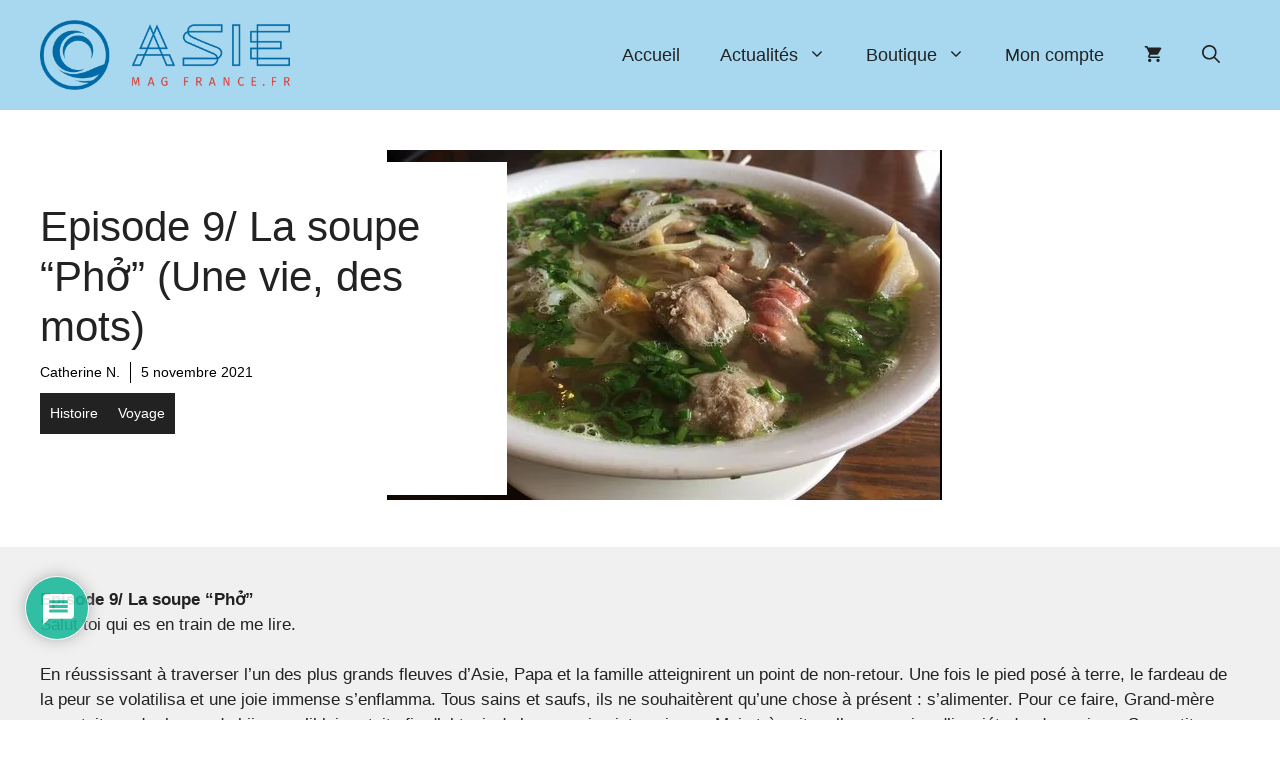

--- FILE ---
content_type: text/html; charset=UTF-8
request_url: https://www.asiemagfrance.fr/2021/11/05/une-vie-des-mots-6/voyage/
body_size: 38383
content:
<!DOCTYPE html>
<html lang="fr-FR" prefix="og: https://ogp.me/ns#">
<head>
	<meta charset="UTF-8">
	<style type="text/css"></style>		<script type="text/javascript">var heateorSlDefaultLang = 'fr_FR', heateorSlCloseIconPath = 'https://www.asiemagfrance.fr/wp-content/plugins/heateor-social-login/public/images/close.png';
		 var heateorSlSiteUrl = 'https://www.asiemagfrance.fr', heateorSlVerified = 0, heateorSlEmailPopup = 0;
		</script>
					<script> var heateorSlLoadingImgPath = 'https://www.asiemagfrance.fr/wp-content/plugins/heateor-social-login/public/../images/ajax_loader.gif'; var heateorSlAjaxUrl = 'https://www.asiemagfrance.fr/wp-admin/admin-ajax.php'; var heateorSlRedirectionUrl = 'https://www.asiemagfrance.fr/2021/11/05/une-vie-des-mots-6/voyage/'; var heateorSlRegRedirectionUrl = 'https://www.asiemagfrance.fr/2021/11/05/une-vie-des-mots-6/voyage/'; </script>
						<script> var heateorSlFBKey = '2222330061123166', heateorSlSameTabLogin = '1', heateorSlVerified = 0; var heateorSlAjaxUrl = 'https://www.asiemagfrance.fr/wp-admin/admin-ajax.php'; var heateorSlPopupTitle = ''; var heateorSlEmailPopup = 0; var heateorSlEmailAjaxUrl = 'https://www.asiemagfrance.fr/wp-admin/admin-ajax.php'; var heateorSlEmailPopupTitle = ''; var heateorSlEmailPopupErrorMsg = ''; var heateorSlEmailPopupUniqueId = ''; var heateorSlEmailPopupVerifyMessage = ''; var heateorSlSteamAuthUrl = ""; var heateorSlCurrentPageUrl = 'https%3A%2F%2Fwww.asiemagfrance.fr%2F2021%2F11%2F05%2Fune-vie-des-mots-6%2Fvoyage%2F';  var heateorMSEnabled = 0; var heateorSlTwitterAuthUrl = heateorSlSiteUrl + "?HeateorSlAuth=X&heateor_sl_redirect_to=" + heateorSlCurrentPageUrl; var heateorSlFacebookAuthUrl = heateorSlSiteUrl + "?HeateorSlAuth=Facebook&heateor_sl_redirect_to=" + heateorSlCurrentPageUrl; var heateorSlGoogleAuthUrl = heateorSlSiteUrl + "?HeateorSlAuth=Google&heateor_sl_redirect_to=" + heateorSlCurrentPageUrl; var heateorSlYoutubeAuthUrl = heateorSlSiteUrl + "?HeateorSlAuth=Youtube&heateor_sl_redirect_to=" + heateorSlCurrentPageUrl; var heateorSlLineAuthUrl = heateorSlSiteUrl + "?HeateorSlAuth=Line&heateor_sl_redirect_to=" + heateorSlCurrentPageUrl; var heateorSlLiveAuthUrl = heateorSlSiteUrl + "?HeateorSlAuth=Live&heateor_sl_redirect_to=" + heateorSlCurrentPageUrl; var heateorSlVkontakteAuthUrl = heateorSlSiteUrl + "?HeateorSlAuth=Vkontakte&heateor_sl_redirect_to=" + heateorSlCurrentPageUrl; var heateorSlLinkedinAuthUrl = heateorSlSiteUrl + "?HeateorSlAuth=Linkedin&heateor_sl_redirect_to=" + heateorSlCurrentPageUrl; var heateorSlSpotifyAuthUrl = heateorSlSiteUrl + "?HeateorSlAuth=Spotify&heateor_sl_redirect_to=" + heateorSlCurrentPageUrl; var heateorSlKakaoAuthUrl = heateorSlSiteUrl + "?HeateorSlAuth=Kakao&heateor_sl_redirect_to=" + heateorSlCurrentPageUrl; var heateorSlGithubAuthUrl = heateorSlSiteUrl + "?HeateorSlAuth=Github&heateor_sl_redirect_to=" + heateorSlCurrentPageUrl; var heateorSlWordpressAuthUrl = heateorSlSiteUrl + "?HeateorSlAuth=Wordpress&heateor_sl_redirect_to=" + heateorSlCurrentPageUrl; var heateorSlYahooAuthUrl = heateorSlSiteUrl + "?HeateorSlAuth=Yahoo&heateor_sl_redirect_to=" + heateorSlCurrentPageUrl; var heateorSlInstagramAuthUrl = heateorSlSiteUrl + "?HeateorSlAuth=Instagram&heateor_sl_redirect_to=" + heateorSlCurrentPageUrl; var heateorSlDribbbleAuthUrl = heateorSlSiteUrl + "?HeateorSlAuth=Dribbble&heateor_sl_redirect_to=" + heateorSlCurrentPageUrl; var heateorSlTwitchAuthUrl = heateorSlSiteUrl + "?HeateorSlAuth=Twitch&heateor_sl_redirect_to=" + heateorSlCurrentPageUrl; var heateorSlRedditAuthUrl = heateorSlSiteUrl + "?HeateorSlAuth=Reddit&heateor_sl_redirect_to=" + heateorSlCurrentPageUrl; var heateorSlDisqusAuthUrl = heateorSlSiteUrl + "?HeateorSlAuth=Disqus&heateor_sl_redirect_to=" + heateorSlCurrentPageUrl; var heateorSlFoursquareAuthUrl = heateorSlSiteUrl + "?HeateorSlAuth=Foursquare&heateor_sl_redirect_to=" + heateorSlCurrentPageUrl; var heateorSlDropboxAuthUrl = heateorSlSiteUrl + "?HeateorSlAuth=Dropbox&heateor_sl_redirect_to=" + heateorSlCurrentPageUrl; var heateorSlAmazonAuthUrl = heateorSlSiteUrl + "?HeateorSlAuth=Amazon&heateor_sl_redirect_to=" + heateorSlCurrentPageUrl; var heateorSlStackoverflowAuthUrl = heateorSlSiteUrl + "?HeateorSlAuth=Stackoverflow&heateor_sl_redirect_to=" + heateorSlCurrentPageUrl; var heateorSlDiscordAuthUrl = heateorSlSiteUrl + "?HeateorSlAuth=Discord&heateor_sl_redirect_to=" + heateorSlCurrentPageUrl; var heateorSlMailruAuthUrl = heateorSlSiteUrl + "?HeateorSlAuth=Mailru&heateor_sl_redirect_to=" + heateorSlCurrentPageUrl; var heateorSlYandexAuthUrl = heateorSlSiteUrl + "?HeateorSlAuth=Yandex&heateor_sl_redirect_to=" + heateorSlCurrentPageUrl ;var heateorSlOdnoklassnikiAuthUrl = heateorSlSiteUrl + "?HeateorSlAuth=Odnoklassniki&heateor_sl_redirect_to=" + heateorSlCurrentPageUrl;</script>
					<script type="text/javascript">function heateorSlLoadEvent(e ) {var t=window.onload;if ( typeof window.onload!="function" ) {window.onload=e} else {window.onload=function() {t();e()}}}</script>
		<meta name="viewport" content="width=device-width, initial-scale=1">
<!-- Optimisation des moteurs de recherche par Rank Math - https://rankmath.com/ -->
<title>Episode 9/ La soupe &quot;Phở&quot; (Une vie, des mots) - AsieMagFrance</title>
<meta name="robots" content="follow, index, max-snippet:-1, max-video-preview:-1, max-image-preview:large"/>
<link rel="canonical" href="https://www.asiemagfrance.fr/2021/11/05/une-vie-des-mots-6/voyage/" />
<meta property="og:locale" content="fr_FR" />
<meta property="og:type" content="article" />
<meta property="og:title" content="Episode 9/ La soupe &quot;Phở&quot; (Une vie, des mots) - AsieMagFrance" />
<meta property="og:description" content="Episode 9/ La soupe &#8220;Phở&#8221; Salut toi qui es en train de me lire.   En réussissant à traverser l’un des plus grands fleuves d’Asie, Papa et la famille atteignirent un point de non-retour. Une fois le pied posé à terre, le fardeau de la peur se volatilisa et une joie immense s’enflamma. Tous sains ... &lt;a title=&quot;Episode 9/ La soupe &#8220;Phở&#8221; (Une vie, des mots)&quot; class=&quot;read-more&quot; href=&quot;https://www.asiemagfrance.fr/2021/11/05/une-vie-des-mots-6/voyage/&quot; aria-label=&quot;En savoir plus sur Episode 9/ La soupe &#8220;Phở&#8221; (Une vie, des mots)&quot;&gt;Lire plus&lt;/a&gt;" />
<meta property="og:url" content="https://www.asiemagfrance.fr/2021/11/05/une-vie-des-mots-6/voyage/" />
<meta property="og:site_name" content="AsieMagFrance" />
<meta property="article:publisher" content="https://www.facebook.com/Asiemagfrance.fr/" />
<meta property="article:tag" content="asie" />
<meta property="article:tag" content="biographie" />
<meta property="article:tag" content="Cambodge" />
<meta property="article:tag" content="histoire" />
<meta property="article:tag" content="Khmers rouges" />
<meta property="article:section" content="Histoire" />
<meta property="og:updated_time" content="2022-10-04T19:25:33+02:00" />
<meta property="og:image" content="https://www.asiemagfrance.fr/wp-content/uploads/2021/11/Pho.png" />
<meta property="og:image:secure_url" content="https://www.asiemagfrance.fr/wp-content/uploads/2021/11/Pho.png" />
<meta property="og:image:width" content="555" />
<meta property="og:image:height" content="350" />
<meta property="og:image:alt" content="Episode 9/ La soupe &#8220;Phở&#8221; (Une vie, des mots)" />
<meta property="og:image:type" content="image/png" />
<meta property="article:published_time" content="2021-11-05T19:17:56+01:00" />
<meta property="article:modified_time" content="2022-10-04T19:25:33+02:00" />
<meta name="twitter:card" content="summary_large_image" />
<meta name="twitter:title" content="Episode 9/ La soupe &quot;Phở&quot; (Une vie, des mots) - AsieMagFrance" />
<meta name="twitter:description" content="Episode 9/ La soupe &#8220;Phở&#8221; Salut toi qui es en train de me lire.   En réussissant à traverser l’un des plus grands fleuves d’Asie, Papa et la famille atteignirent un point de non-retour. Une fois le pied posé à terre, le fardeau de la peur se volatilisa et une joie immense s’enflamma. Tous sains ... &lt;a title=&quot;Episode 9/ La soupe &#8220;Phở&#8221; (Une vie, des mots)&quot; class=&quot;read-more&quot; href=&quot;https://www.asiemagfrance.fr/2021/11/05/une-vie-des-mots-6/voyage/&quot; aria-label=&quot;En savoir plus sur Episode 9/ La soupe &#8220;Phở&#8221; (Une vie, des mots)&quot;&gt;Lire plus&lt;/a&gt;" />
<meta name="twitter:image" content="https://www.asiemagfrance.fr/wp-content/uploads/2021/11/Pho.png" />
<meta name="twitter:label1" content="Écrit par" />
<meta name="twitter:data1" content="Catherine N." />
<meta name="twitter:label2" content="Temps de lecture" />
<meta name="twitter:data2" content="3 minutes" />
<!-- /Extension Rank Math WordPress SEO -->

<link rel="alternate" type="application/rss+xml" title="AsieMagFrance &raquo; Flux" href="https://www.asiemagfrance.fr/feed/" />
<link rel="alternate" type="application/rss+xml" title="AsieMagFrance &raquo; Flux des commentaires" href="https://www.asiemagfrance.fr/comments/feed/" />
<link rel="alternate" type="application/rss+xml" title="AsieMagFrance &raquo; Episode 9/ La soupe &#8220;Phở&#8221; (Une vie, des mots) Flux des commentaires" href="https://www.asiemagfrance.fr/2021/11/05/une-vie-des-mots-6/voyage/feed/" />
<link rel="alternate" title="oEmbed (JSON)" type="application/json+oembed" href="https://www.asiemagfrance.fr/wp-json/oembed/1.0/embed?url=https%3A%2F%2Fwww.asiemagfrance.fr%2F2021%2F11%2F05%2Fune-vie-des-mots-6%2Fvoyage%2F" />
<link rel="alternate" title="oEmbed (XML)" type="text/xml+oembed" href="https://www.asiemagfrance.fr/wp-json/oembed/1.0/embed?url=https%3A%2F%2Fwww.asiemagfrance.fr%2F2021%2F11%2F05%2Fune-vie-des-mots-6%2Fvoyage%2F&#038;format=xml" />
<style id='wp-img-auto-sizes-contain-inline-css'>
img:is([sizes=auto i],[sizes^="auto," i]){contain-intrinsic-size:3000px 1500px}
/*# sourceURL=wp-img-auto-sizes-contain-inline-css */
</style>

<link rel='stylesheet' id='dashicons-css' href='https://www.asiemagfrance.fr/wp-includes/css/dashicons.min.css?ver=6.9' media='all' />
<link rel='stylesheet' id='post-views-counter-frontend-css' href='https://www.asiemagfrance.fr/wp-content/plugins/post-views-counter/css/frontend.css?ver=1.7.3' media='all' />
<style id='wp-emoji-styles-inline-css'>

	img.wp-smiley, img.emoji {
		display: inline !important;
		border: none !important;
		box-shadow: none !important;
		height: 1em !important;
		width: 1em !important;
		margin: 0 0.07em !important;
		vertical-align: -0.1em !important;
		background: none !important;
		padding: 0 !important;
	}
/*# sourceURL=wp-emoji-styles-inline-css */
</style>
<link rel='stylesheet' id='wp-block-library-css' href='https://www.asiemagfrance.fr/wp-includes/css/dist/block-library/style.min.css?ver=6.9' media='all' />
<link rel='stylesheet' id='wc-blocks-style-css' href='https://www.asiemagfrance.fr/wp-content/plugins/woocommerce/assets/client/blocks/wc-blocks.css?ver=wc-10.4.3' media='all' />
<style id='global-styles-inline-css'>
:root{--wp--preset--aspect-ratio--square: 1;--wp--preset--aspect-ratio--4-3: 4/3;--wp--preset--aspect-ratio--3-4: 3/4;--wp--preset--aspect-ratio--3-2: 3/2;--wp--preset--aspect-ratio--2-3: 2/3;--wp--preset--aspect-ratio--16-9: 16/9;--wp--preset--aspect-ratio--9-16: 9/16;--wp--preset--color--black: #000000;--wp--preset--color--cyan-bluish-gray: #abb8c3;--wp--preset--color--white: #ffffff;--wp--preset--color--pale-pink: #f78da7;--wp--preset--color--vivid-red: #cf2e2e;--wp--preset--color--luminous-vivid-orange: #ff6900;--wp--preset--color--luminous-vivid-amber: #fcb900;--wp--preset--color--light-green-cyan: #7bdcb5;--wp--preset--color--vivid-green-cyan: #00d084;--wp--preset--color--pale-cyan-blue: #8ed1fc;--wp--preset--color--vivid-cyan-blue: #0693e3;--wp--preset--color--vivid-purple: #9b51e0;--wp--preset--color--contrast: var(--contrast);--wp--preset--color--contrast-2: var(--contrast-2);--wp--preset--color--contrast-3: var(--contrast-3);--wp--preset--color--base: var(--base);--wp--preset--color--base-2: var(--base-2);--wp--preset--color--base-3: var(--base-3);--wp--preset--color--accent: var(--accent);--wp--preset--color--accent-2: var(--accent-2);--wp--preset--color--global-color-9: var(--global-color-9);--wp--preset--color--global-color-11: var(--global-color-11);--wp--preset--color--global-color-12: var(--global-color-12);--wp--preset--gradient--vivid-cyan-blue-to-vivid-purple: linear-gradient(135deg,rgb(6,147,227) 0%,rgb(155,81,224) 100%);--wp--preset--gradient--light-green-cyan-to-vivid-green-cyan: linear-gradient(135deg,rgb(122,220,180) 0%,rgb(0,208,130) 100%);--wp--preset--gradient--luminous-vivid-amber-to-luminous-vivid-orange: linear-gradient(135deg,rgb(252,185,0) 0%,rgb(255,105,0) 100%);--wp--preset--gradient--luminous-vivid-orange-to-vivid-red: linear-gradient(135deg,rgb(255,105,0) 0%,rgb(207,46,46) 100%);--wp--preset--gradient--very-light-gray-to-cyan-bluish-gray: linear-gradient(135deg,rgb(238,238,238) 0%,rgb(169,184,195) 100%);--wp--preset--gradient--cool-to-warm-spectrum: linear-gradient(135deg,rgb(74,234,220) 0%,rgb(151,120,209) 20%,rgb(207,42,186) 40%,rgb(238,44,130) 60%,rgb(251,105,98) 80%,rgb(254,248,76) 100%);--wp--preset--gradient--blush-light-purple: linear-gradient(135deg,rgb(255,206,236) 0%,rgb(152,150,240) 100%);--wp--preset--gradient--blush-bordeaux: linear-gradient(135deg,rgb(254,205,165) 0%,rgb(254,45,45) 50%,rgb(107,0,62) 100%);--wp--preset--gradient--luminous-dusk: linear-gradient(135deg,rgb(255,203,112) 0%,rgb(199,81,192) 50%,rgb(65,88,208) 100%);--wp--preset--gradient--pale-ocean: linear-gradient(135deg,rgb(255,245,203) 0%,rgb(182,227,212) 50%,rgb(51,167,181) 100%);--wp--preset--gradient--electric-grass: linear-gradient(135deg,rgb(202,248,128) 0%,rgb(113,206,126) 100%);--wp--preset--gradient--midnight: linear-gradient(135deg,rgb(2,3,129) 0%,rgb(40,116,252) 100%);--wp--preset--font-size--small: 13px;--wp--preset--font-size--medium: 20px;--wp--preset--font-size--large: 36px;--wp--preset--font-size--x-large: 42px;--wp--preset--spacing--20: 0.44rem;--wp--preset--spacing--30: 0.67rem;--wp--preset--spacing--40: 1rem;--wp--preset--spacing--50: 1.5rem;--wp--preset--spacing--60: 2.25rem;--wp--preset--spacing--70: 3.38rem;--wp--preset--spacing--80: 5.06rem;--wp--preset--shadow--natural: 6px 6px 9px rgba(0, 0, 0, 0.2);--wp--preset--shadow--deep: 12px 12px 50px rgba(0, 0, 0, 0.4);--wp--preset--shadow--sharp: 6px 6px 0px rgba(0, 0, 0, 0.2);--wp--preset--shadow--outlined: 6px 6px 0px -3px rgb(255, 255, 255), 6px 6px rgb(0, 0, 0);--wp--preset--shadow--crisp: 6px 6px 0px rgb(0, 0, 0);}:where(.is-layout-flex){gap: 0.5em;}:where(.is-layout-grid){gap: 0.5em;}body .is-layout-flex{display: flex;}.is-layout-flex{flex-wrap: wrap;align-items: center;}.is-layout-flex > :is(*, div){margin: 0;}body .is-layout-grid{display: grid;}.is-layout-grid > :is(*, div){margin: 0;}:where(.wp-block-columns.is-layout-flex){gap: 2em;}:where(.wp-block-columns.is-layout-grid){gap: 2em;}:where(.wp-block-post-template.is-layout-flex){gap: 1.25em;}:where(.wp-block-post-template.is-layout-grid){gap: 1.25em;}.has-black-color{color: var(--wp--preset--color--black) !important;}.has-cyan-bluish-gray-color{color: var(--wp--preset--color--cyan-bluish-gray) !important;}.has-white-color{color: var(--wp--preset--color--white) !important;}.has-pale-pink-color{color: var(--wp--preset--color--pale-pink) !important;}.has-vivid-red-color{color: var(--wp--preset--color--vivid-red) !important;}.has-luminous-vivid-orange-color{color: var(--wp--preset--color--luminous-vivid-orange) !important;}.has-luminous-vivid-amber-color{color: var(--wp--preset--color--luminous-vivid-amber) !important;}.has-light-green-cyan-color{color: var(--wp--preset--color--light-green-cyan) !important;}.has-vivid-green-cyan-color{color: var(--wp--preset--color--vivid-green-cyan) !important;}.has-pale-cyan-blue-color{color: var(--wp--preset--color--pale-cyan-blue) !important;}.has-vivid-cyan-blue-color{color: var(--wp--preset--color--vivid-cyan-blue) !important;}.has-vivid-purple-color{color: var(--wp--preset--color--vivid-purple) !important;}.has-black-background-color{background-color: var(--wp--preset--color--black) !important;}.has-cyan-bluish-gray-background-color{background-color: var(--wp--preset--color--cyan-bluish-gray) !important;}.has-white-background-color{background-color: var(--wp--preset--color--white) !important;}.has-pale-pink-background-color{background-color: var(--wp--preset--color--pale-pink) !important;}.has-vivid-red-background-color{background-color: var(--wp--preset--color--vivid-red) !important;}.has-luminous-vivid-orange-background-color{background-color: var(--wp--preset--color--luminous-vivid-orange) !important;}.has-luminous-vivid-amber-background-color{background-color: var(--wp--preset--color--luminous-vivid-amber) !important;}.has-light-green-cyan-background-color{background-color: var(--wp--preset--color--light-green-cyan) !important;}.has-vivid-green-cyan-background-color{background-color: var(--wp--preset--color--vivid-green-cyan) !important;}.has-pale-cyan-blue-background-color{background-color: var(--wp--preset--color--pale-cyan-blue) !important;}.has-vivid-cyan-blue-background-color{background-color: var(--wp--preset--color--vivid-cyan-blue) !important;}.has-vivid-purple-background-color{background-color: var(--wp--preset--color--vivid-purple) !important;}.has-black-border-color{border-color: var(--wp--preset--color--black) !important;}.has-cyan-bluish-gray-border-color{border-color: var(--wp--preset--color--cyan-bluish-gray) !important;}.has-white-border-color{border-color: var(--wp--preset--color--white) !important;}.has-pale-pink-border-color{border-color: var(--wp--preset--color--pale-pink) !important;}.has-vivid-red-border-color{border-color: var(--wp--preset--color--vivid-red) !important;}.has-luminous-vivid-orange-border-color{border-color: var(--wp--preset--color--luminous-vivid-orange) !important;}.has-luminous-vivid-amber-border-color{border-color: var(--wp--preset--color--luminous-vivid-amber) !important;}.has-light-green-cyan-border-color{border-color: var(--wp--preset--color--light-green-cyan) !important;}.has-vivid-green-cyan-border-color{border-color: var(--wp--preset--color--vivid-green-cyan) !important;}.has-pale-cyan-blue-border-color{border-color: var(--wp--preset--color--pale-cyan-blue) !important;}.has-vivid-cyan-blue-border-color{border-color: var(--wp--preset--color--vivid-cyan-blue) !important;}.has-vivid-purple-border-color{border-color: var(--wp--preset--color--vivid-purple) !important;}.has-vivid-cyan-blue-to-vivid-purple-gradient-background{background: var(--wp--preset--gradient--vivid-cyan-blue-to-vivid-purple) !important;}.has-light-green-cyan-to-vivid-green-cyan-gradient-background{background: var(--wp--preset--gradient--light-green-cyan-to-vivid-green-cyan) !important;}.has-luminous-vivid-amber-to-luminous-vivid-orange-gradient-background{background: var(--wp--preset--gradient--luminous-vivid-amber-to-luminous-vivid-orange) !important;}.has-luminous-vivid-orange-to-vivid-red-gradient-background{background: var(--wp--preset--gradient--luminous-vivid-orange-to-vivid-red) !important;}.has-very-light-gray-to-cyan-bluish-gray-gradient-background{background: var(--wp--preset--gradient--very-light-gray-to-cyan-bluish-gray) !important;}.has-cool-to-warm-spectrum-gradient-background{background: var(--wp--preset--gradient--cool-to-warm-spectrum) !important;}.has-blush-light-purple-gradient-background{background: var(--wp--preset--gradient--blush-light-purple) !important;}.has-blush-bordeaux-gradient-background{background: var(--wp--preset--gradient--blush-bordeaux) !important;}.has-luminous-dusk-gradient-background{background: var(--wp--preset--gradient--luminous-dusk) !important;}.has-pale-ocean-gradient-background{background: var(--wp--preset--gradient--pale-ocean) !important;}.has-electric-grass-gradient-background{background: var(--wp--preset--gradient--electric-grass) !important;}.has-midnight-gradient-background{background: var(--wp--preset--gradient--midnight) !important;}.has-small-font-size{font-size: var(--wp--preset--font-size--small) !important;}.has-medium-font-size{font-size: var(--wp--preset--font-size--medium) !important;}.has-large-font-size{font-size: var(--wp--preset--font-size--large) !important;}.has-x-large-font-size{font-size: var(--wp--preset--font-size--x-large) !important;}
/*# sourceURL=global-styles-inline-css */
</style>

<style id='classic-theme-styles-inline-css'>
/*! This file is auto-generated */
.wp-block-button__link{color:#fff;background-color:#32373c;border-radius:9999px;box-shadow:none;text-decoration:none;padding:calc(.667em + 2px) calc(1.333em + 2px);font-size:1.125em}.wp-block-file__button{background:#32373c;color:#fff;text-decoration:none}
/*# sourceURL=/wp-includes/css/classic-themes.min.css */
</style>
<link rel='stylesheet' id='authors-list-css-css' href='https://www.asiemagfrance.fr/wp-content/plugins/authors-list/backend/assets/css/front.css?ver=2.0.6.2' media='all' />
<link rel='stylesheet' id='jquery-ui-css-css' href='https://www.asiemagfrance.fr/wp-content/plugins/authors-list/backend/assets/css/jquery-ui.css?ver=2.0.6.2' media='all' />
<link rel='stylesheet' id='woocommerce-layout-css' href='https://www.asiemagfrance.fr/wp-content/plugins/woocommerce/assets/css/woocommerce-layout.css?ver=10.4.3' media='all' />
<link rel='stylesheet' id='woocommerce-smallscreen-css' href='https://www.asiemagfrance.fr/wp-content/plugins/woocommerce/assets/css/woocommerce-smallscreen.css?ver=10.4.3' media='only screen and (max-width: 768px)' />
<link rel='stylesheet' id='woocommerce-general-css' href='https://www.asiemagfrance.fr/wp-content/plugins/woocommerce/assets/css/woocommerce.css?ver=10.4.3' media='all' />
<style id='woocommerce-inline-inline-css'>
.woocommerce form .form-row .required { visibility: visible; }
/*# sourceURL=woocommerce-inline-inline-css */
</style>
<link rel='stylesheet' id='ppress-frontend-css' href='https://www.asiemagfrance.fr/wp-content/plugins/wp-user-avatar/assets/css/frontend.min.css?ver=4.16.9' media='all' />
<link rel='stylesheet' id='ppress-flatpickr-css' href='https://www.asiemagfrance.fr/wp-content/plugins/wp-user-avatar/assets/flatpickr/flatpickr.min.css?ver=4.16.9' media='all' />
<link rel='stylesheet' id='ppress-select2-css' href='https://www.asiemagfrance.fr/wp-content/plugins/wp-user-avatar/assets/select2/select2.min.css?ver=6.9' media='all' />
<link rel='stylesheet' id='generate-comments-css' href='https://www.asiemagfrance.fr/wp-content/themes/generatepress/assets/css/components/comments.min.css?ver=3.6.1' media='all' />
<link rel='stylesheet' id='generate-widget-areas-css' href='https://www.asiemagfrance.fr/wp-content/themes/generatepress/assets/css/components/widget-areas.min.css?ver=3.6.1' media='all' />
<link rel='stylesheet' id='generate-style-css' href='https://www.asiemagfrance.fr/wp-content/themes/generatepress/assets/css/main.min.css?ver=3.6.1' media='all' />
<style id='generate-style-inline-css'>
body{background-color:var(--base-3);color:var(--contrast);}a{color:var(--accent);}a:hover, a:focus{text-decoration:underline;}.entry-title a, .site-branding a, a.button, .wp-block-button__link, .main-navigation a{text-decoration:none;}a:hover, a:focus, a:active{color:var(--global-color-9);}.grid-container{max-width:1280px;}.wp-block-group__inner-container{max-width:1280px;margin-left:auto;margin-right:auto;}.site-header .header-image{width:250px;}.generate-back-to-top{font-size:20px;border-radius:3px;position:fixed;bottom:30px;right:30px;line-height:40px;width:40px;text-align:center;z-index:10;transition:opacity 300ms ease-in-out;opacity:0.1;transform:translateY(1000px);}.generate-back-to-top__show{opacity:1;transform:translateY(0);}:root{--contrast:#222222;--contrast-2:#575760;--contrast-3:#b2b2be;--base:#f0f0f0;--base-2:#f7f8f9;--base-3:#ffffff;--accent:#0C4767;--accent-2:#566E3D;--global-color-9:#4f91b8;--global-color-11:#A7D8F0;--global-color-12:#0a29fa;}:root .has-contrast-color{color:var(--contrast);}:root .has-contrast-background-color{background-color:var(--contrast);}:root .has-contrast-2-color{color:var(--contrast-2);}:root .has-contrast-2-background-color{background-color:var(--contrast-2);}:root .has-contrast-3-color{color:var(--contrast-3);}:root .has-contrast-3-background-color{background-color:var(--contrast-3);}:root .has-base-color{color:var(--base);}:root .has-base-background-color{background-color:var(--base);}:root .has-base-2-color{color:var(--base-2);}:root .has-base-2-background-color{background-color:var(--base-2);}:root .has-base-3-color{color:var(--base-3);}:root .has-base-3-background-color{background-color:var(--base-3);}:root .has-accent-color{color:var(--accent);}:root .has-accent-background-color{background-color:var(--accent);}:root .has-accent-2-color{color:var(--accent-2);}:root .has-accent-2-background-color{background-color:var(--accent-2);}:root .has-global-color-9-color{color:var(--global-color-9);}:root .has-global-color-9-background-color{background-color:var(--global-color-9);}:root .has-global-color-11-color{color:var(--global-color-11);}:root .has-global-color-11-background-color{background-color:var(--global-color-11);}:root .has-global-color-12-color{color:var(--global-color-12);}:root .has-global-color-12-background-color{background-color:var(--global-color-12);}.gp-modal:not(.gp-modal--open):not(.gp-modal--transition){display:none;}.gp-modal--transition:not(.gp-modal--open){pointer-events:none;}.gp-modal-overlay:not(.gp-modal-overlay--open):not(.gp-modal--transition){display:none;}.gp-modal__overlay{display:none;position:fixed;top:0;left:0;right:0;bottom:0;background:rgba(0,0,0,0.2);display:flex;justify-content:center;align-items:center;z-index:10000;backdrop-filter:blur(3px);transition:opacity 500ms ease;opacity:0;}.gp-modal--open:not(.gp-modal--transition) .gp-modal__overlay{opacity:1;}.gp-modal__container{max-width:100%;max-height:100vh;transform:scale(0.9);transition:transform 500ms ease;padding:0 10px;}.gp-modal--open:not(.gp-modal--transition) .gp-modal__container{transform:scale(1);}.search-modal-fields{display:flex;}.gp-search-modal .gp-modal__overlay{align-items:flex-start;padding-top:25vh;background:var(--gp-search-modal-overlay-bg-color);}.search-modal-form{width:500px;max-width:100%;background-color:var(--gp-search-modal-bg-color);color:var(--gp-search-modal-text-color);}.search-modal-form .search-field, .search-modal-form .search-field:focus{width:100%;height:60px;background-color:transparent;border:0;appearance:none;color:currentColor;}.search-modal-fields button, .search-modal-fields button:active, .search-modal-fields button:focus, .search-modal-fields button:hover{background-color:transparent;border:0;color:currentColor;width:60px;}body, button, input, select, textarea{font-family:Helvetica;}h2{text-transform:uppercase;font-size:30px;}@media (max-width:768px){h2{font-size:22px;}}h3{font-weight:500;text-transform:capitalize;font-size:30px;}h6{font-weight:400;text-transform:uppercase;font-style:normal;font-size:13px;letter-spacing:1px;line-height:1em;margin-bottom:13px;}h4{font-weight:600;text-transform:uppercase;font-size:19px;letter-spacing:1px;line-height:1.4em;margin-bottom:0px;}.main-navigation a, .main-navigation .menu-toggle, .main-navigation .menu-bar-items{font-size:18px;}.top-bar{background-color:#636363;color:#ffffff;}.top-bar a{color:#ffffff;}.top-bar a:hover{color:#303030;}.site-header{background-color:var(--global-color-11);color:var(--contrast);}.main-title a,.main-title a:hover{color:var(--contrast);}.site-description{color:var(--contrast-2);}.main-navigation .main-nav ul li a, .main-navigation .menu-toggle, .main-navigation .menu-bar-items{color:var(--contrast);}.main-navigation .main-nav ul li:not([class*="current-menu-"]):hover > a, .main-navigation .main-nav ul li:not([class*="current-menu-"]):focus > a, .main-navigation .main-nav ul li.sfHover:not([class*="current-menu-"]) > a, .main-navigation .menu-bar-item:hover > a, .main-navigation .menu-bar-item.sfHover > a{color:var(--accent);}button.menu-toggle:hover,button.menu-toggle:focus{color:var(--contrast);}.main-navigation .main-nav ul li[class*="current-menu-"] > a{color:var(--accent);}.navigation-search input[type="search"],.navigation-search input[type="search"]:active, .navigation-search input[type="search"]:focus, .main-navigation .main-nav ul li.search-item.active > a, .main-navigation .menu-bar-items .search-item.active > a{color:var(--accent);}.main-navigation ul ul{background-color:var(--base);}.separate-containers .inside-article, .separate-containers .comments-area, .separate-containers .page-header, .one-container .container, .separate-containers .paging-navigation, .inside-page-header{color:var(--contrast);background-color:var(--base);}.entry-title a{color:var(--contrast);}.entry-title a:hover{color:var(--contrast-2);}.entry-meta{color:var(--contrast-2);}h6{color:#fab40a;}.sidebar .widget{background-color:var(--base-3);}.footer-widgets{background-color:var(--global-color-11);}.footer-widgets .widget-title{color:#0a29fa;}.site-info{background-color:var(--global-color-9);}input[type="text"],input[type="email"],input[type="url"],input[type="password"],input[type="search"],input[type="tel"],input[type="number"],textarea,select{color:var(--contrast);background-color:var(--base-2);border-color:var(--base);}input[type="text"]:focus,input[type="email"]:focus,input[type="url"]:focus,input[type="password"]:focus,input[type="search"]:focus,input[type="tel"]:focus,input[type="number"]:focus,textarea:focus,select:focus{color:var(--contrast);background-color:var(--base-2);border-color:var(--contrast-3);}button,html input[type="button"],input[type="reset"],input[type="submit"],a.button,a.wp-block-button__link:not(.has-background){color:#ffffff;background-color:#55555e;}button:hover,html input[type="button"]:hover,input[type="reset"]:hover,input[type="submit"]:hover,a.button:hover,button:focus,html input[type="button"]:focus,input[type="reset"]:focus,input[type="submit"]:focus,a.button:focus,a.wp-block-button__link:not(.has-background):active,a.wp-block-button__link:not(.has-background):focus,a.wp-block-button__link:not(.has-background):hover{color:#ffffff;background-color:#3f4047;}a.generate-back-to-top{background-color:rgba( 0,0,0,0.4 );color:#ffffff;}a.generate-back-to-top:hover,a.generate-back-to-top:focus{background-color:rgba( 0,0,0,0.6 );color:#ffffff;}:root{--gp-search-modal-bg-color:var(--base-3);--gp-search-modal-text-color:var(--contrast);--gp-search-modal-overlay-bg-color:rgba(0,0,0,0.2);}@media (max-width: 768px){.main-navigation .menu-bar-item:hover > a, .main-navigation .menu-bar-item.sfHover > a{background:none;color:var(--contrast);}}.nav-below-header .main-navigation .inside-navigation.grid-container, .nav-above-header .main-navigation .inside-navigation.grid-container{padding:0px 20px 0px 20px;}.site-main .wp-block-group__inner-container{padding:40px;}.separate-containers .paging-navigation{padding-top:20px;padding-bottom:20px;}.entry-content .alignwide, body:not(.no-sidebar) .entry-content .alignfull{margin-left:-40px;width:calc(100% + 80px);max-width:calc(100% + 80px);}.rtl .menu-item-has-children .dropdown-menu-toggle{padding-left:20px;}.rtl .main-navigation .main-nav ul li.menu-item-has-children > a{padding-right:20px;}@media (max-width:768px){.separate-containers .inside-article, .separate-containers .comments-area, .separate-containers .page-header, .separate-containers .paging-navigation, .one-container .site-content, .inside-page-header{padding:30px;}.site-main .wp-block-group__inner-container{padding:30px;}.inside-top-bar{padding-right:30px;padding-left:30px;}.inside-header{padding-right:30px;padding-left:30px;}.widget-area .widget{padding-top:30px;padding-right:30px;padding-bottom:30px;padding-left:30px;}.footer-widgets-container{padding-top:30px;padding-right:30px;padding-bottom:30px;padding-left:30px;}.inside-site-info{padding-right:30px;padding-left:30px;}.entry-content .alignwide, body:not(.no-sidebar) .entry-content .alignfull{margin-left:-30px;width:calc(100% + 60px);max-width:calc(100% + 60px);}.one-container .site-main .paging-navigation{margin-bottom:20px;}}/* End cached CSS */.is-right-sidebar{width:30%;}.is-left-sidebar{width:30%;}.site-content .content-area{width:100%;}@media (max-width: 768px){.main-navigation .menu-toggle,.sidebar-nav-mobile:not(#sticky-placeholder){display:block;}.main-navigation ul,.gen-sidebar-nav,.main-navigation:not(.slideout-navigation):not(.toggled) .main-nav > ul,.has-inline-mobile-toggle #site-navigation .inside-navigation > *:not(.navigation-search):not(.main-nav){display:none;}.nav-align-right .inside-navigation,.nav-align-center .inside-navigation{justify-content:space-between;}.has-inline-mobile-toggle .mobile-menu-control-wrapper{display:flex;flex-wrap:wrap;}.has-inline-mobile-toggle .inside-header{flex-direction:row;text-align:left;flex-wrap:wrap;}.has-inline-mobile-toggle .header-widget,.has-inline-mobile-toggle #site-navigation{flex-basis:100%;}.nav-float-left .has-inline-mobile-toggle #site-navigation{order:10;}}
.dynamic-author-image-rounded{border-radius:100%;}.dynamic-featured-image, .dynamic-author-image{vertical-align:middle;}.one-container.blog .dynamic-content-template:not(:last-child), .one-container.archive .dynamic-content-template:not(:last-child){padding-bottom:0px;}.dynamic-entry-excerpt > p:last-child{margin-bottom:0px;}
/*# sourceURL=generate-style-inline-css */
</style>
<link rel='stylesheet' id='wp-pagenavi-css' href='https://www.asiemagfrance.fr/wp-content/plugins/wp-pagenavi/pagenavi-css.css?ver=2.70' media='all' />
<link rel='stylesheet' id='heateor_sl_frontend_css-css' href='https://www.asiemagfrance.fr/wp-content/plugins/heateor-social-login/public/css/heateor-social-login-public.css?ver=1.1.39' media='all' />
<link rel='stylesheet' id='thickbox-css' href='https://www.asiemagfrance.fr/wp-includes/js/thickbox/thickbox.css?ver=6.9' media='all' />
<link rel='stylesheet' id='wpdiscuz-frontend-css-css' href='https://www.asiemagfrance.fr/wp-content/plugins/wpdiscuz/themes/default/style.css?ver=7.6.45' media='all' />
<style id='wpdiscuz-frontend-css-inline-css'>
 #wpdcom .wpd-blog-administrator .wpd-comment-label{color:#ffffff;background-color:#00B38F;border:none}#wpdcom .wpd-blog-administrator .wpd-comment-author, #wpdcom .wpd-blog-administrator .wpd-comment-author a{color:#00B38F}#wpdcom.wpd-layout-1 .wpd-comment .wpd-blog-administrator .wpd-avatar img{border-color:#00B38F}#wpdcom.wpd-layout-2 .wpd-comment.wpd-reply .wpd-comment-wrap.wpd-blog-administrator{border-left:3px solid #00B38F}#wpdcom.wpd-layout-2 .wpd-comment .wpd-blog-administrator .wpd-avatar img{border-bottom-color:#00B38F}#wpdcom.wpd-layout-3 .wpd-blog-administrator .wpd-comment-subheader{border-top:1px dashed #00B38F}#wpdcom.wpd-layout-3 .wpd-reply .wpd-blog-administrator .wpd-comment-right{border-left:1px solid #00B38F}#wpdcom .wpd-blog-editor .wpd-comment-label{color:#ffffff;background-color:#00B38F;border:none}#wpdcom .wpd-blog-editor .wpd-comment-author, #wpdcom .wpd-blog-editor .wpd-comment-author a{color:#00B38F}#wpdcom.wpd-layout-1 .wpd-comment .wpd-blog-editor .wpd-avatar img{border-color:#00B38F}#wpdcom.wpd-layout-2 .wpd-comment.wpd-reply .wpd-comment-wrap.wpd-blog-editor{border-left:3px solid #00B38F}#wpdcom.wpd-layout-2 .wpd-comment .wpd-blog-editor .wpd-avatar img{border-bottom-color:#00B38F}#wpdcom.wpd-layout-3 .wpd-blog-editor .wpd-comment-subheader{border-top:1px dashed #00B38F}#wpdcom.wpd-layout-3 .wpd-reply .wpd-blog-editor .wpd-comment-right{border-left:1px solid #00B38F}#wpdcom .wpd-blog-author .wpd-comment-label{color:#ffffff;background-color:#00B38F;border:none}#wpdcom .wpd-blog-author .wpd-comment-author, #wpdcom .wpd-blog-author .wpd-comment-author a{color:#00B38F}#wpdcom.wpd-layout-1 .wpd-comment .wpd-blog-author .wpd-avatar img{border-color:#00B38F}#wpdcom.wpd-layout-2 .wpd-comment .wpd-blog-author .wpd-avatar img{border-bottom-color:#00B38F}#wpdcom.wpd-layout-3 .wpd-blog-author .wpd-comment-subheader{border-top:1px dashed #00B38F}#wpdcom.wpd-layout-3 .wpd-reply .wpd-blog-author .wpd-comment-right{border-left:1px solid #00B38F}#wpdcom .wpd-blog-contributor .wpd-comment-label{color:#ffffff;background-color:#00B38F;border:none}#wpdcom .wpd-blog-contributor .wpd-comment-author, #wpdcom .wpd-blog-contributor .wpd-comment-author a{color:#00B38F}#wpdcom.wpd-layout-1 .wpd-comment .wpd-blog-contributor .wpd-avatar img{border-color:#00B38F}#wpdcom.wpd-layout-2 .wpd-comment .wpd-blog-contributor .wpd-avatar img{border-bottom-color:#00B38F}#wpdcom.wpd-layout-3 .wpd-blog-contributor .wpd-comment-subheader{border-top:1px dashed #00B38F}#wpdcom.wpd-layout-3 .wpd-reply .wpd-blog-contributor .wpd-comment-right{border-left:1px solid #00B38F}#wpdcom .wpd-blog-subscriber .wpd-comment-label{color:#ffffff;background-color:#00B38F;border:none}#wpdcom .wpd-blog-subscriber .wpd-comment-author, #wpdcom .wpd-blog-subscriber .wpd-comment-author a{color:#00B38F}#wpdcom.wpd-layout-2 .wpd-comment .wpd-blog-subscriber .wpd-avatar img{border-bottom-color:#00B38F}#wpdcom.wpd-layout-3 .wpd-blog-subscriber .wpd-comment-subheader{border-top:1px dashed #00B38F}#wpdcom .wpd-blog-customer .wpd-comment-label{color:#ffffff;background-color:#00B38F;border:none}#wpdcom .wpd-blog-customer .wpd-comment-author, #wpdcom .wpd-blog-customer .wpd-comment-author a{color:#00B38F}#wpdcom.wpd-layout-1 .wpd-comment .wpd-blog-customer .wpd-avatar img{border-color:#00B38F}#wpdcom.wpd-layout-2 .wpd-comment .wpd-blog-customer .wpd-avatar img{border-bottom-color:#00B38F}#wpdcom.wpd-layout-3 .wpd-blog-customer .wpd-comment-subheader{border-top:1px dashed #00B38F}#wpdcom.wpd-layout-3 .wpd-reply .wpd-blog-customer .wpd-comment-right{border-left:1px solid #00B38F}#wpdcom .wpd-blog-shop_manager .wpd-comment-label{color:#ffffff;background-color:#00B38F;border:none}#wpdcom .wpd-blog-shop_manager .wpd-comment-author, #wpdcom .wpd-blog-shop_manager .wpd-comment-author a{color:#00B38F}#wpdcom.wpd-layout-1 .wpd-comment .wpd-blog-shop_manager .wpd-avatar img{border-color:#00B38F}#wpdcom.wpd-layout-2 .wpd-comment .wpd-blog-shop_manager .wpd-avatar img{border-bottom-color:#00B38F}#wpdcom.wpd-layout-3 .wpd-blog-shop_manager .wpd-comment-subheader{border-top:1px dashed #00B38F}#wpdcom.wpd-layout-3 .wpd-reply .wpd-blog-shop_manager .wpd-comment-right{border-left:1px solid #00B38F}#wpdcom .wpd-blog-translator .wpd-comment-label{color:#ffffff;background-color:#00B38F;border:none}#wpdcom .wpd-blog-translator .wpd-comment-author, #wpdcom .wpd-blog-translator .wpd-comment-author a{color:#00B38F}#wpdcom.wpd-layout-1 .wpd-comment .wpd-blog-translator .wpd-avatar img{border-color:#00B38F}#wpdcom.wpd-layout-2 .wpd-comment .wpd-blog-translator .wpd-avatar img{border-bottom-color:#00B38F}#wpdcom.wpd-layout-3 .wpd-blog-translator .wpd-comment-subheader{border-top:1px dashed #00B38F}#wpdcom.wpd-layout-3 .wpd-reply .wpd-blog-translator .wpd-comment-right{border-left:1px solid #00B38F}#wpdcom .wpd-blog-stripe-user .wpd-comment-label{color:#ffffff;background-color:#00B38F;border:none}#wpdcom .wpd-blog-stripe-user .wpd-comment-author, #wpdcom .wpd-blog-stripe-user .wpd-comment-author a{color:#00B38F}#wpdcom.wpd-layout-1 .wpd-comment .wpd-blog-stripe-user .wpd-avatar img{border-color:#00B38F}#wpdcom.wpd-layout-2 .wpd-comment .wpd-blog-stripe-user .wpd-avatar img{border-bottom-color:#00B38F}#wpdcom.wpd-layout-3 .wpd-blog-stripe-user .wpd-comment-subheader{border-top:1px dashed #00B38F}#wpdcom.wpd-layout-3 .wpd-reply .wpd-blog-stripe-user .wpd-comment-right{border-left:1px solid #00B38F}#wpdcom .wpd-blog-aol_manager .wpd-comment-label{color:#ffffff;background-color:#00B38F;border:none}#wpdcom .wpd-blog-aol_manager .wpd-comment-author, #wpdcom .wpd-blog-aol_manager .wpd-comment-author a{color:#00B38F}#wpdcom.wpd-layout-1 .wpd-comment .wpd-blog-aol_manager .wpd-avatar img{border-color:#00B38F}#wpdcom.wpd-layout-2 .wpd-comment .wpd-blog-aol_manager .wpd-avatar img{border-bottom-color:#00B38F}#wpdcom.wpd-layout-3 .wpd-blog-aol_manager .wpd-comment-subheader{border-top:1px dashed #00B38F}#wpdcom.wpd-layout-3 .wpd-reply .wpd-blog-aol_manager .wpd-comment-right{border-left:1px solid #00B38F}#wpdcom .wpd-blog-shop_accountant .wpd-comment-label{color:#ffffff;background-color:#00B38F;border:none}#wpdcom .wpd-blog-shop_accountant .wpd-comment-author, #wpdcom .wpd-blog-shop_accountant .wpd-comment-author a{color:#00B38F}#wpdcom.wpd-layout-1 .wpd-comment .wpd-blog-shop_accountant .wpd-avatar img{border-color:#00B38F}#wpdcom.wpd-layout-2 .wpd-comment .wpd-blog-shop_accountant .wpd-avatar img{border-bottom-color:#00B38F}#wpdcom.wpd-layout-3 .wpd-blog-shop_accountant .wpd-comment-subheader{border-top:1px dashed #00B38F}#wpdcom.wpd-layout-3 .wpd-reply .wpd-blog-shop_accountant .wpd-comment-right{border-left:1px solid #00B38F}#wpdcom .wpd-blog-shop_worker .wpd-comment-label{color:#ffffff;background-color:#00B38F;border:none}#wpdcom .wpd-blog-shop_worker .wpd-comment-author, #wpdcom .wpd-blog-shop_worker .wpd-comment-author a{color:#00B38F}#wpdcom.wpd-layout-1 .wpd-comment .wpd-blog-shop_worker .wpd-avatar img{border-color:#00B38F}#wpdcom.wpd-layout-2 .wpd-comment .wpd-blog-shop_worker .wpd-avatar img{border-bottom-color:#00B38F}#wpdcom.wpd-layout-3 .wpd-blog-shop_worker .wpd-comment-subheader{border-top:1px dashed #00B38F}#wpdcom.wpd-layout-3 .wpd-reply .wpd-blog-shop_worker .wpd-comment-right{border-left:1px solid #00B38F}#wpdcom .wpd-blog-shop_vendor .wpd-comment-label{color:#ffffff;background-color:#00B38F;border:none}#wpdcom .wpd-blog-shop_vendor .wpd-comment-author, #wpdcom .wpd-blog-shop_vendor .wpd-comment-author a{color:#00B38F}#wpdcom.wpd-layout-1 .wpd-comment .wpd-blog-shop_vendor .wpd-avatar img{border-color:#00B38F}#wpdcom.wpd-layout-2 .wpd-comment .wpd-blog-shop_vendor .wpd-avatar img{border-bottom-color:#00B38F}#wpdcom.wpd-layout-3 .wpd-blog-shop_vendor .wpd-comment-subheader{border-top:1px dashed #00B38F}#wpdcom.wpd-layout-3 .wpd-reply .wpd-blog-shop_vendor .wpd-comment-right{border-left:1px solid #00B38F}#wpdcom .wpd-blog-css_js_designer .wpd-comment-label{color:#ffffff;background-color:#00B38F;border:none}#wpdcom .wpd-blog-css_js_designer .wpd-comment-author, #wpdcom .wpd-blog-css_js_designer .wpd-comment-author a{color:#00B38F}#wpdcom.wpd-layout-1 .wpd-comment .wpd-blog-css_js_designer .wpd-avatar img{border-color:#00B38F}#wpdcom.wpd-layout-2 .wpd-comment .wpd-blog-css_js_designer .wpd-avatar img{border-bottom-color:#00B38F}#wpdcom.wpd-layout-3 .wpd-blog-css_js_designer .wpd-comment-subheader{border-top:1px dashed #00B38F}#wpdcom.wpd-layout-3 .wpd-reply .wpd-blog-css_js_designer .wpd-comment-right{border-left:1px solid #00B38F}#wpdcom .wpd-blog-post_author .wpd-comment-label{color:#ffffff;background-color:#00B38F;border:none}#wpdcom .wpd-blog-post_author .wpd-comment-author, #wpdcom .wpd-blog-post_author .wpd-comment-author a{color:#00B38F}#wpdcom .wpd-blog-post_author .wpd-avatar img{border-color:#00B38F}#wpdcom.wpd-layout-1 .wpd-comment .wpd-blog-post_author .wpd-avatar img{border-color:#00B38F}#wpdcom.wpd-layout-2 .wpd-comment.wpd-reply .wpd-comment-wrap.wpd-blog-post_author{border-left:3px solid #00B38F}#wpdcom.wpd-layout-2 .wpd-comment .wpd-blog-post_author .wpd-avatar img{border-bottom-color:#00B38F}#wpdcom.wpd-layout-3 .wpd-blog-post_author .wpd-comment-subheader{border-top:1px dashed #00B38F}#wpdcom.wpd-layout-3 .wpd-reply .wpd-blog-post_author .wpd-comment-right{border-left:1px solid #00B38F}#wpdcom .wpd-blog-guest .wpd-comment-label{color:#ffffff;background-color:#00B38F;border:none}#wpdcom .wpd-blog-guest .wpd-comment-author, #wpdcom .wpd-blog-guest .wpd-comment-author a{color:#00B38F}#wpdcom.wpd-layout-3 .wpd-blog-guest .wpd-comment-subheader{border-top:1px dashed #00B38F}#comments, #respond, .comments-area, #wpdcom{}#wpdcom .ql-editor > *{color:#777777}#wpdcom .ql-editor::before{}#wpdcom .ql-toolbar{border:1px solid #DDDDDD;border-top:none}#wpdcom .ql-container{border:1px solid #DDDDDD;border-bottom:none}#wpdcom .wpd-form-row .wpdiscuz-item input[type="text"], #wpdcom .wpd-form-row .wpdiscuz-item input[type="email"], #wpdcom .wpd-form-row .wpdiscuz-item input[type="url"], #wpdcom .wpd-form-row .wpdiscuz-item input[type="color"], #wpdcom .wpd-form-row .wpdiscuz-item input[type="date"], #wpdcom .wpd-form-row .wpdiscuz-item input[type="datetime"], #wpdcom .wpd-form-row .wpdiscuz-item input[type="datetime-local"], #wpdcom .wpd-form-row .wpdiscuz-item input[type="month"], #wpdcom .wpd-form-row .wpdiscuz-item input[type="number"], #wpdcom .wpd-form-row .wpdiscuz-item input[type="time"], #wpdcom textarea, #wpdcom select{border:1px solid #DDDDDD;color:#777777}#wpdcom .wpd-form-row .wpdiscuz-item textarea{border:1px solid #DDDDDD}#wpdcom input::placeholder, #wpdcom textarea::placeholder, #wpdcom input::-moz-placeholder, #wpdcom textarea::-webkit-input-placeholder{}#wpdcom .wpd-comment-text{color:#777777}#wpdcom .wpd-thread-head .wpd-thread-info{border-bottom:2px solid #00B38F}#wpdcom .wpd-thread-head .wpd-thread-info.wpd-reviews-tab svg{fill:#00B38F}#wpdcom .wpd-thread-head .wpdiscuz-user-settings{border-bottom:2px solid #00B38F}#wpdcom .wpd-thread-head .wpdiscuz-user-settings:hover{color:#00B38F}#wpdcom .wpd-comment .wpd-follow-link:hover{color:#00B38F}#wpdcom .wpd-comment-status .wpd-sticky{color:#00B38F}#wpdcom .wpd-thread-filter .wpdf-active{color:#00B38F;border-bottom-color:#00B38F}#wpdcom .wpd-comment-info-bar{border:1px dashed #33c3a6;background:#e6f8f4}#wpdcom .wpd-comment-info-bar .wpd-current-view i{color:#00B38F}#wpdcom .wpd-filter-view-all:hover{background:#00B38F}#wpdcom .wpdiscuz-item .wpdiscuz-rating > label{color:#DDDDDD}#wpdcom .wpdiscuz-item .wpdiscuz-rating:not(:checked) > label:hover, .wpdiscuz-rating:not(:checked) > label:hover ~ label{}#wpdcom .wpdiscuz-item .wpdiscuz-rating > input ~ label:hover, #wpdcom .wpdiscuz-item .wpdiscuz-rating > input:not(:checked) ~ label:hover ~ label, #wpdcom .wpdiscuz-item .wpdiscuz-rating > input:not(:checked) ~ label:hover ~ label{color:#FFED85}#wpdcom .wpdiscuz-item .wpdiscuz-rating > input:checked ~ label:hover, #wpdcom .wpdiscuz-item .wpdiscuz-rating > input:checked ~ label:hover, #wpdcom .wpdiscuz-item .wpdiscuz-rating > label:hover ~ input:checked ~ label, #wpdcom .wpdiscuz-item .wpdiscuz-rating > input:checked + label:hover ~ label, #wpdcom .wpdiscuz-item .wpdiscuz-rating > input:checked ~ label:hover ~ label, .wpd-custom-field .wcf-active-star, #wpdcom .wpdiscuz-item .wpdiscuz-rating > input:checked ~ label{color:#FFD700}#wpd-post-rating .wpd-rating-wrap .wpd-rating-stars svg .wpd-star{fill:#DDDDDD}#wpd-post-rating .wpd-rating-wrap .wpd-rating-stars svg .wpd-active{fill:#FFD700}#wpd-post-rating .wpd-rating-wrap .wpd-rate-starts svg .wpd-star{fill:#DDDDDD}#wpd-post-rating .wpd-rating-wrap .wpd-rate-starts:hover svg .wpd-star{fill:#FFED85}#wpd-post-rating.wpd-not-rated .wpd-rating-wrap .wpd-rate-starts svg:hover ~ svg .wpd-star{fill:#DDDDDD}.wpdiscuz-post-rating-wrap .wpd-rating .wpd-rating-wrap .wpd-rating-stars svg .wpd-star{fill:#DDDDDD}.wpdiscuz-post-rating-wrap .wpd-rating .wpd-rating-wrap .wpd-rating-stars svg .wpd-active{fill:#FFD700}#wpdcom .wpd-comment .wpd-follow-active{color:#ff7a00}#wpdcom .page-numbers{color:#555;border:#555 1px solid}#wpdcom span.current{background:#555}#wpdcom.wpd-layout-1 .wpd-new-loaded-comment > .wpd-comment-wrap > .wpd-comment-right{background:#FFFAD6}#wpdcom.wpd-layout-2 .wpd-new-loaded-comment.wpd-comment > .wpd-comment-wrap > .wpd-comment-right{background:#FFFAD6}#wpdcom.wpd-layout-2 .wpd-new-loaded-comment.wpd-comment.wpd-reply > .wpd-comment-wrap > .wpd-comment-right{background:transparent}#wpdcom.wpd-layout-2 .wpd-new-loaded-comment.wpd-comment.wpd-reply > .wpd-comment-wrap{background:#FFFAD6}#wpdcom.wpd-layout-3 .wpd-new-loaded-comment.wpd-comment > .wpd-comment-wrap > .wpd-comment-right{background:#FFFAD6}#wpdcom .wpd-follow:hover i, #wpdcom .wpd-unfollow:hover i, #wpdcom .wpd-comment .wpd-follow-active:hover i{color:#00B38F}#wpdcom .wpdiscuz-readmore{cursor:pointer;color:#00B38F}.wpd-custom-field .wcf-pasiv-star, #wpcomm .wpdiscuz-item .wpdiscuz-rating > label{color:#DDDDDD}.wpd-wrapper .wpd-list-item.wpd-active{border-top:3px solid #00B38F}#wpdcom.wpd-layout-2 .wpd-comment.wpd-reply.wpd-unapproved-comment .wpd-comment-wrap{border-left:3px solid #FFFAD6}#wpdcom.wpd-layout-3 .wpd-comment.wpd-reply.wpd-unapproved-comment .wpd-comment-right{border-left:1px solid #FFFAD6}#wpdcom .wpd-prim-button{background-color:#07B290;color:#FFFFFF}#wpdcom .wpd_label__check i.wpdicon-on{color:#07B290;border:1px solid #83d9c8}#wpd-bubble-wrapper #wpd-bubble-all-comments-count{color:#1DB99A}#wpd-bubble-wrapper > div{background-color:#1DB99A}#wpd-bubble-wrapper > #wpd-bubble #wpd-bubble-add-message{background-color:#1DB99A}#wpd-bubble-wrapper > #wpd-bubble #wpd-bubble-add-message::before{border-left-color:#1DB99A;border-right-color:#1DB99A}#wpd-bubble-wrapper.wpd-right-corner > #wpd-bubble #wpd-bubble-add-message::before{border-left-color:#1DB99A;border-right-color:#1DB99A}.wpd-inline-icon-wrapper path.wpd-inline-icon-first{fill:#1DB99A}.wpd-inline-icon-count{background-color:#1DB99A}.wpd-inline-icon-count::before{border-right-color:#1DB99A}.wpd-inline-form-wrapper::before{border-bottom-color:#1DB99A}.wpd-inline-form-question{background-color:#1DB99A}.wpd-inline-form{background-color:#1DB99A}.wpd-last-inline-comments-wrapper{border-color:#1DB99A}.wpd-last-inline-comments-wrapper::before{border-bottom-color:#1DB99A}.wpd-last-inline-comments-wrapper .wpd-view-all-inline-comments{background:#1DB99A}.wpd-last-inline-comments-wrapper .wpd-view-all-inline-comments:hover,.wpd-last-inline-comments-wrapper .wpd-view-all-inline-comments:active,.wpd-last-inline-comments-wrapper .wpd-view-all-inline-comments:focus{background-color:#1DB99A}#wpdcom .ql-snow .ql-tooltip[data-mode="link"]::before{content:"Enter link:"}#wpdcom .ql-snow .ql-tooltip.ql-editing a.ql-action::after{content:"Enregistrer"}.comments-area{width:auto}
/*# sourceURL=wpdiscuz-frontend-css-inline-css */
</style>
<link rel='stylesheet' id='wpdiscuz-fa-css' href='https://www.asiemagfrance.fr/wp-content/plugins/wpdiscuz/assets/third-party/font-awesome-5.13.0/css/fa.min.css?ver=7.6.45' media='all' />
<link rel='stylesheet' id='wpdiscuz-combo-css-css' href='https://www.asiemagfrance.fr/wp-content/plugins/wpdiscuz/assets/css/wpdiscuz-combo-no_quill.min.css?ver=6.9' media='all' />
<link rel='stylesheet' id='generateblocks-global-css' href='https://www.asiemagfrance.fr/wp-content/uploads/generateblocks/style-global.css?ver=1764965356' media='all' />
<style id='generateblocks-inline-css'>
:root{--gb-container-width:1280px;}.gb-container .wp-block-image img{vertical-align:middle;}.gb-grid-wrapper .wp-block-image{margin-bottom:0;}.gb-highlight{background:none;}.gb-shape{line-height:0;}.gb-container-link{position:absolute;top:0;right:0;bottom:0;left:0;z-index:99;}.gb-element-68eb79de{align-items:center;column-gap:40px;display:flex;flex-wrap:wrap;margin-left:auto;margin-right:auto;max-width:var(--gb-container-width);padding:40px}@media (max-width:767px){.gb-element-68eb79de{flex-direction:column;row-gap:20px;padding:20px}}.gb-element-758e0050{background-color:var(--base-3);flex-basis:0px;flex-grow:1;font-size:14px;padding-bottom:40px;padding-right:40px;padding-top:40px;position:relative;width:40%;z-index:2}@media (max-width:1024px){.gb-element-758e0050{width:50%}}@media (max-width:767px){.gb-element-758e0050{width:100%;padding:0px 40px 0px 0px}}.gb-element-693a5424{align-items:center;display:flex;margin-bottom:10px;padding:0px}.gb-element-a7ae1484{flex-basis:0px;flex-grow:2;margin-left:-10%;overflow-x:hidden;overflow-y:hidden;width:60%;padding:0px}@media (max-width:1024px){.gb-element-a7ae1484{width:50%}}@media (max-width:767px){.gb-element-a7ae1484{margin-left:0%;min-height:auto;order:-1;overflow-x:visible;overflow-y:visible;width:100%}}.gb-text-be57844a{margin-bottom:10px}.gb-text-0bf349a4{border-right-style:solid;border-right-width:1px;color:#000000;font-size:14px;margin-bottom:0px;margin-right:10px;padding-right:10px}.gb-text-0bf349a4 a{color:#000000}.gb-text-1c44b045{color:#000000;font-size:14px;margin-bottom:0px;margin-right:10px;padding-right:10px}.gb-text-1c44b045 a{color:#000000}.gb-text-4cd2b4c8{column-gap:10px;display:inline-flex}.gb-text-4cd2b4c8 a{color:var(--base-3);background-color:var(--contrast);padding:10px}.gb-media-8bd94e6c{height:auto;max-width:100%;object-fit:cover;width:auto}
/*# sourceURL=generateblocks-inline-css */
</style>
<link rel='stylesheet' id='generate-blog-images-css' href='https://www.asiemagfrance.fr/wp-content/plugins/gp-premium/blog/functions/css/featured-images.min.css?ver=2.5.5' media='all' />
<link rel='stylesheet' id='generate-woocommerce-css' href='https://www.asiemagfrance.fr/wp-content/plugins/gp-premium/woocommerce/functions/css/woocommerce.min.css?ver=2.5.5' media='all' />
<style id='generate-woocommerce-inline-css'>
.woocommerce #respond input#submit, .woocommerce a.button, .woocommerce button.button, .woocommerce input.button, .wc-block-components-button{color:#ffffff;background-color:#55555e;text-decoration:none;}.woocommerce #respond input#submit:hover, .woocommerce a.button:hover, .woocommerce button.button:hover, .woocommerce input.button:hover, .wc-block-components-button:hover{color:#ffffff;background-color:#3f4047;}.woocommerce #respond input#submit.alt, .woocommerce a.button.alt, .woocommerce button.button.alt, .woocommerce input.button.alt, .woocommerce #respond input#submit.alt.disabled, .woocommerce #respond input#submit.alt.disabled:hover, .woocommerce #respond input#submit.alt:disabled, .woocommerce #respond input#submit.alt:disabled:hover, .woocommerce #respond input#submit.alt:disabled[disabled], .woocommerce #respond input#submit.alt:disabled[disabled]:hover, .woocommerce a.button.alt.disabled, .woocommerce a.button.alt.disabled:hover, .woocommerce a.button.alt:disabled, .woocommerce a.button.alt:disabled:hover, .woocommerce a.button.alt:disabled[disabled], .woocommerce a.button.alt:disabled[disabled]:hover, .woocommerce button.button.alt.disabled, .woocommerce button.button.alt.disabled:hover, .woocommerce button.button.alt:disabled, .woocommerce button.button.alt:disabled:hover, .woocommerce button.button.alt:disabled[disabled], .woocommerce button.button.alt:disabled[disabled]:hover, .woocommerce input.button.alt.disabled, .woocommerce input.button.alt.disabled:hover, .woocommerce input.button.alt:disabled, .woocommerce input.button.alt:disabled:hover, .woocommerce input.button.alt:disabled[disabled], .woocommerce input.button.alt:disabled[disabled]:hover{color:#ffffff;background-color:#1e73be;}.woocommerce #respond input#submit.alt:hover, .woocommerce a.button.alt:hover, .woocommerce button.button.alt:hover, .woocommerce input.button.alt:hover{color:#ffffff;background-color:#377fbf;}button.wc-block-components-panel__button{font-size:inherit;}.woocommerce .star-rating span:before, .woocommerce p.stars:hover a::before{color:#ffa200;}.woocommerce span.onsale{background-color:#222222;color:#ffffff;}.woocommerce ul.products li.product .price, .woocommerce div.product p.price{color:#222222;}.woocommerce div.product .woocommerce-tabs ul.tabs li a{color:#222222;}.woocommerce div.product .woocommerce-tabs ul.tabs li a:hover, .woocommerce div.product .woocommerce-tabs ul.tabs li.active a{color:#1e73be;}.woocommerce-message{background-color:#0b9444;color:#ffffff;}div.woocommerce-message a.button, div.woocommerce-message a.button:focus, div.woocommerce-message a.button:hover, div.woocommerce-message a, div.woocommerce-message a:focus, div.woocommerce-message a:hover{color:#ffffff;}.woocommerce-info{background-color:#1e73be;color:#ffffff;}div.woocommerce-info a.button, div.woocommerce-info a.button:focus, div.woocommerce-info a.button:hover, div.woocommerce-info a, div.woocommerce-info a:focus, div.woocommerce-info a:hover{color:#ffffff;}.woocommerce-error{background-color:#e8626d;color:#ffffff;}div.woocommerce-error a.button, div.woocommerce-error a.button:focus, div.woocommerce-error a.button:hover, div.woocommerce-error a, div.woocommerce-error a:focus, div.woocommerce-error a:hover{color:#ffffff;}.woocommerce-product-details__short-description{color:var(--contrast);}#wc-mini-cart{background-color:#ffffff;color:#000000;}#wc-mini-cart a:not(.button), #wc-mini-cart a.remove{color:#000000;}#wc-mini-cart .button{color:#ffffff;}#wc-mini-cart .button:hover, #wc-mini-cart .button:focus, #wc-mini-cart .button:active{color:#ffffff;}.woocommerce #content div.product div.images, .woocommerce div.product div.images, .woocommerce-page #content div.product div.images, .woocommerce-page div.product div.images{width:50%;}.add-to-cart-panel{background-color:#ffffff;color:#000000;}.add-to-cart-panel a:not(.button){color:#000000;}.woocommerce .widget_price_filter .price_slider_wrapper .ui-widget-content{background-color:#dddddd;}.woocommerce .widget_price_filter .ui-slider .ui-slider-range, .woocommerce .widget_price_filter .ui-slider .ui-slider-handle{background-color:#666666;}.woocommerce-MyAccount-navigation li.is-active a:after, a.button.wc-forward:after{display:none;}#payment .payment_methods>.wc_payment_method>label:before{font-family:WooCommerce;content:"\e039";}#payment .payment_methods li.wc_payment_method>input[type=radio]:first-child:checked+label:before{content:"\e03c";}.woocommerce-ordering:after{font-family:WooCommerce;content:"\e00f";}.wc-columns-container .products, .woocommerce .related ul.products, .woocommerce .up-sells ul.products{grid-gap:50px;}@media (max-width: 1024px){.woocommerce .wc-columns-container.wc-tablet-columns-2 .products{-ms-grid-columns:(1fr)[2];grid-template-columns:repeat(2, 1fr);}.wc-related-upsell-tablet-columns-2 .related ul.products, .wc-related-upsell-tablet-columns-2 .up-sells ul.products{-ms-grid-columns:(1fr)[2];grid-template-columns:repeat(2, 1fr);}}@media (max-width:768px){.add-to-cart-panel .continue-shopping{background-color:#ffffff;}.woocommerce #content div.product div.images,.woocommerce div.product div.images,.woocommerce-page #content div.product div.images,.woocommerce-page div.product div.images{width:100%;}}@media (max-width: 768px){nav.toggled .main-nav li.wc-menu-item{display:none !important;}.mobile-bar-items.wc-mobile-cart-items{z-index:1;}}
/*# sourceURL=generate-woocommerce-inline-css */
</style>
<link rel='stylesheet' id='generate-woocommerce-mobile-css' href='https://www.asiemagfrance.fr/wp-content/plugins/gp-premium/woocommerce/functions/css/woocommerce-mobile.min.css?ver=2.5.5' media='(max-width:768px)' />
<script src="https://www.asiemagfrance.fr/wp-includes/js/jquery/jquery.min.js?ver=3.7.1" id="jquery-core-js"></script>
<script src="https://www.asiemagfrance.fr/wp-includes/js/jquery/jquery-migrate.min.js?ver=3.4.1" id="jquery-migrate-js"></script>
<script src="https://www.asiemagfrance.fr/wp-content/plugins/woocommerce/assets/js/jquery-blockui/jquery.blockUI.min.js?ver=2.7.0-wc.10.4.3" id="wc-jquery-blockui-js" defer data-wp-strategy="defer"></script>
<script id="wc-add-to-cart-js-extra">
var wc_add_to_cart_params = {"ajax_url":"/wp-admin/admin-ajax.php","wc_ajax_url":"/?wc-ajax=%%endpoint%%","i18n_view_cart":"Voir le panier","cart_url":"https://www.asiemagfrance.fr/cart/","is_cart":"","cart_redirect_after_add":"no"};
//# sourceURL=wc-add-to-cart-js-extra
</script>
<script src="https://www.asiemagfrance.fr/wp-content/plugins/woocommerce/assets/js/frontend/add-to-cart.min.js?ver=10.4.3" id="wc-add-to-cart-js" defer data-wp-strategy="defer"></script>
<script src="https://www.asiemagfrance.fr/wp-content/plugins/woocommerce/assets/js/js-cookie/js.cookie.min.js?ver=2.1.4-wc.10.4.3" id="wc-js-cookie-js" defer data-wp-strategy="defer"></script>
<script id="woocommerce-js-extra">
var woocommerce_params = {"ajax_url":"/wp-admin/admin-ajax.php","wc_ajax_url":"/?wc-ajax=%%endpoint%%","i18n_password_show":"Afficher le mot de passe","i18n_password_hide":"Masquer le mot de passe"};
//# sourceURL=woocommerce-js-extra
</script>
<script src="https://www.asiemagfrance.fr/wp-content/plugins/woocommerce/assets/js/frontend/woocommerce.min.js?ver=10.4.3" id="woocommerce-js" defer data-wp-strategy="defer"></script>
<script src="https://www.asiemagfrance.fr/wp-content/plugins/wp-user-avatar/assets/flatpickr/flatpickr.min.js?ver=4.16.9" id="ppress-flatpickr-js"></script>
<script src="https://www.asiemagfrance.fr/wp-content/plugins/wp-user-avatar/assets/select2/select2.min.js?ver=4.16.9" id="ppress-select2-js"></script>
<link rel="https://api.w.org/" href="https://www.asiemagfrance.fr/wp-json/" /><link rel="alternate" title="JSON" type="application/json" href="https://www.asiemagfrance.fr/wp-json/wp/v2/posts/9351" /><link rel="EditURI" type="application/rsd+xml" title="RSD" href="https://www.asiemagfrance.fr/xmlrpc.php?rsd" />
<meta name="generator" content="WordPress 6.9" />
<link rel='shortlink' href='https://www.asiemagfrance.fr/?p=9351' />
<script async src="https://pagead2.googlesyndication.com/pagead/js/adsbygoogle.js?client=ca-pub-0933431124863982"
     crossorigin="anonymous"></script>

<!-- Global site tag (gtag.js) - Google Analytics -->
<script async src="https://www.googletagmanager.com/gtag/js?id=UA-134682870-1"></script>
<script>
  window.dataLayer = window.dataLayer || [];
  function gtag(){dataLayer.push(arguments);}
  gtag('js', new Date());

  gtag('config', 'UA-134682870-1');
</script>

<script async custom-element="amp-ad" src="https://cdn.ampproject.org/v0/amp-ad-0.1.js"></script>


<meta property="fb:pages" content="296101827710558" />

<style>
  ins.adsbygoogle[data-ad-status='unfilled'] {
    display: none !important;
  }
</style>


<link rel="pingback" href="https://www.asiemagfrance.fr/xmlrpc.php">
	<noscript><style>.woocommerce-product-gallery{ opacity: 1 !important; }</style></noscript>
	<link rel="icon" href="https://www.asiemagfrance.fr/wp-content/uploads/2022/06/cropped-base_icon_transparent_background-32x32.png" sizes="32x32" />
<link rel="icon" href="https://www.asiemagfrance.fr/wp-content/uploads/2022/06/cropped-base_icon_transparent_background-192x192.png" sizes="192x192" />
<link rel="apple-touch-icon" href="https://www.asiemagfrance.fr/wp-content/uploads/2022/06/cropped-base_icon_transparent_background-180x180.png" />
<meta name="msapplication-TileImage" content="https://www.asiemagfrance.fr/wp-content/uploads/2022/06/cropped-base_icon_transparent_background-270x270.png" />
		<style id="wp-custom-css">
			/* deux eme cadre auteur supprimer */
div.author-box {
display: none;
}/* GeneratePress Site CSS */  /* End GeneratePress Site CSS */
  * 

.amf-social-follow{display:flex;gap:10px;flex-wrap:wrap;margin:10px 0}
.amf-btn{display:inline-block;padding:10px 16px;border-radius:999px;font-weight:600;
  color:#fff;text-decoration:none;transition:.2s}
.amf-ig{background:linear-gradient(135deg,#f9ce34,#ee2a7b 60%,#6228d7)}
.amf-yt{background:#ff0000}
.amf-btn:hover{opacity:.9;transform:translateY(-2px)}

/* --- PANIER BLOCS Woo --- */
.wc-block-cart__totals,
.wc-block-components-totals-wrapper{
  background:#fff; border:1px solid #eee; border-radius:12px;
  box-shadow:0 6px 16px rgba(0,0,0,.06); padding:16px;
}
.wc-block-cart-items, .wc-block-components-order-summary{
  background:#fff; border:1px solid #eee; border-radius:12px;
  box-shadow:0 6px 16px rgba(0,0,0,.04);
}
.wc-block-components-button, .wc-block-components-checkout-place-order-button{
  border-radius:10px; padding:12px 16px; font-weight:600;
}
@media (max-width: 768px){
  .wc-block-cart__submit-container{
    position:sticky; bottom:0; background:#fff; padding:12px;
    box-shadow:0 -6px 16px rgba(0,0,0,.08); z-index:20;
  }
}

/* Annule le fond noir overlay */
.gb-image,
.gb-container .gb-block-image img {
    opacity: 1 !important;
    filter: brightness(1) !important;
}

/* Corrige le z-index pour que l'image reste visible */
.gb-query-loop-item,
.card-link {
    position: relative;
    overflow: hidden;
}

/* AUTEURS : 2 colonnes sur mobile */
@media (max-width: 768px) {

  .authors-list-items{
    display: flex !important;
    flex-wrap: wrap !important;
    gap: 12px !important;
  }

  .authors-list-item{
    width: calc(50% - 6px) !important;
    float: none !important; /* supprime tout float résiduel */
  }

  /* image auteur plus petite */
  .authors-list-item-thumbnail{
    display: flex;
    justify-content: center;
  }

  .authors-list-item-thumbnail img{
    width: 130px;        /* taille image */
    height: 130px;
    object-fit: cover;
    display: block;
  }
}

/* Très petits écrans : 1 colonne */
@media (max-width: 420px){
  .authors-list-item{
    width: 100% !important;
  }

  .authors-list-item-thumbnail img{
    width: 120px;
    height: 120px;
  }
}		</style>
		<link rel='stylesheet' id='wc-stripe-blocks-checkout-style-css' href='https://www.asiemagfrance.fr/wp-content/plugins/woocommerce-gateway-stripe/build/upe-blocks.css?ver=5149cca93b0373758856' media='all' />
</head>

<body class="wp-singular post-template-default single single-post postid-9351 single-format-standard wp-custom-logo wp-embed-responsive wp-theme-generatepress theme-generatepress post-image-aligned-center sticky-menu-fade woocommerce-no-js no-sidebar nav-float-right one-container header-aligned-left dropdown-hover featured-image-active"  >
	<a class="screen-reader-text skip-link" href="#content" title="Aller au contenu">Aller au contenu</a>		<header class="site-header has-inline-mobile-toggle" id="masthead" aria-label="Site"   >
			<div class="inside-header grid-container">
				<div class="site-logo">
					<a href="https://www.asiemagfrance.fr/" rel="home">
						<img  class="header-image is-logo-image" alt="AsieMagFrance" src="https://www.asiemagfrance.fr/wp-content/uploads/2022/06/logo_valide.png" width="1920" height="535" />
					</a>
				</div>	<nav class="main-navigation mobile-menu-control-wrapper" id="mobile-menu-control-wrapper" aria-label="Mobile Toggle">
		<div class="menu-bar-items"><span class="menu-bar-item wc-menu-item  ">
					<a href="https://www.asiemagfrance.fr/cart/" class="cart-contents shopping-cart has-svg-icon" title="Voir votre panier"><span class="gp-icon shopping-cart">
				<svg viewBox="0 0 576 512" aria-hidden="true" version="1.1" xmlns="http://www.w3.org/2000/svg" width="1em" height="1em">
				<path fill="none" d="M0 0h576v512H0z"/>
				<path d="M181.54 409.6c-29.249 0-52.914 23.04-52.914 51.2 0 28.16 23.665 51.2 52.915 51.2 29.249 0 53.18-23.04 53.18-51.2 0-28.16-23.931-51.2-53.18-51.2zM22 0v51.2h53.18l95.725 194.304-35.897 62.464C115.598 342.272 141.124 384 181.54 384h319.08v-51.2h-319.08l29.249-51.2h198.096c19.943 0 37.492-10.496 46.533-26.368L550.61 89.088c9.838-16.896-2.925-37.888-23.133-37.888H133.944L108.95 0H22zm425.442 409.6c-29.25 0-52.915 23.04-52.915 51.2 0 28.16 23.665 51.2 52.915 51.2 29.249 0 53.18-23.04 53.18-51.2 0-28.16-23.931-51.2-53.18-51.2z"/>
			</svg>
			</span><span class="number-of-items no-items">0</span><span class="amount"></span></a>
				</span>	<span class="menu-bar-item">
		<a href="#" role="button" aria-label="Ouvrir la recherche" aria-haspopup="dialog" aria-controls="gp-search" data-gpmodal-trigger="gp-search"><span class="gp-icon icon-search"><svg viewBox="0 0 512 512" aria-hidden="true" xmlns="http://www.w3.org/2000/svg" width="1em" height="1em"><path fill-rule="evenodd" clip-rule="evenodd" d="M208 48c-88.366 0-160 71.634-160 160s71.634 160 160 160 160-71.634 160-160S296.366 48 208 48zM0 208C0 93.125 93.125 0 208 0s208 93.125 208 208c0 48.741-16.765 93.566-44.843 129.024l133.826 134.018c9.366 9.379 9.355 24.575-.025 33.941-9.379 9.366-24.575 9.355-33.941-.025L337.238 370.987C301.747 399.167 256.839 416 208 416 93.125 416 0 322.875 0 208z" /></svg><svg viewBox="0 0 512 512" aria-hidden="true" xmlns="http://www.w3.org/2000/svg" width="1em" height="1em"><path d="M71.029 71.029c9.373-9.372 24.569-9.372 33.942 0L256 222.059l151.029-151.03c9.373-9.372 24.569-9.372 33.942 0 9.372 9.373 9.372 24.569 0 33.942L289.941 256l151.03 151.029c9.372 9.373 9.372 24.569 0 33.942-9.373 9.372-24.569 9.372-33.942 0L256 289.941l-151.029 151.03c-9.373 9.372-24.569 9.372-33.942 0-9.372-9.373-9.372-24.569 0-33.942L222.059 256 71.029 104.971c-9.372-9.373-9.372-24.569 0-33.942z" /></svg></span></a>
	</span>
	</div>		<button data-nav="site-navigation" class="menu-toggle" aria-controls="primary-menu" aria-expanded="false">
			<span class="gp-icon icon-menu-bars"><svg viewBox="0 0 512 512" aria-hidden="true" xmlns="http://www.w3.org/2000/svg" width="1em" height="1em"><path d="M0 96c0-13.255 10.745-24 24-24h464c13.255 0 24 10.745 24 24s-10.745 24-24 24H24c-13.255 0-24-10.745-24-24zm0 160c0-13.255 10.745-24 24-24h464c13.255 0 24 10.745 24 24s-10.745 24-24 24H24c-13.255 0-24-10.745-24-24zm0 160c0-13.255 10.745-24 24-24h464c13.255 0 24 10.745 24 24s-10.745 24-24 24H24c-13.255 0-24-10.745-24-24z" /></svg><svg viewBox="0 0 512 512" aria-hidden="true" xmlns="http://www.w3.org/2000/svg" width="1em" height="1em"><path d="M71.029 71.029c9.373-9.372 24.569-9.372 33.942 0L256 222.059l151.029-151.03c9.373-9.372 24.569-9.372 33.942 0 9.372 9.373 9.372 24.569 0 33.942L289.941 256l151.03 151.029c9.372 9.373 9.372 24.569 0 33.942-9.373 9.372-24.569 9.372-33.942 0L256 289.941l-151.029 151.03c-9.373 9.372-24.569 9.372-33.942 0-9.372-9.373-9.372-24.569 0-33.942L222.059 256 71.029 104.971c-9.372-9.373-9.372-24.569 0-33.942z" /></svg></span><span class="screen-reader-text">Menu</span>		</button>
	</nav>
			<nav class="wc-menu-cart-activated main-navigation has-menu-bar-items sub-menu-right" id="site-navigation" aria-label="Principal"   >
			<div class="inside-navigation grid-container">
								<button class="menu-toggle" aria-controls="primary-menu" aria-expanded="false">
					<span class="gp-icon icon-menu-bars"><svg viewBox="0 0 512 512" aria-hidden="true" xmlns="http://www.w3.org/2000/svg" width="1em" height="1em"><path d="M0 96c0-13.255 10.745-24 24-24h464c13.255 0 24 10.745 24 24s-10.745 24-24 24H24c-13.255 0-24-10.745-24-24zm0 160c0-13.255 10.745-24 24-24h464c13.255 0 24 10.745 24 24s-10.745 24-24 24H24c-13.255 0-24-10.745-24-24zm0 160c0-13.255 10.745-24 24-24h464c13.255 0 24 10.745 24 24s-10.745 24-24 24H24c-13.255 0-24-10.745-24-24z" /></svg><svg viewBox="0 0 512 512" aria-hidden="true" xmlns="http://www.w3.org/2000/svg" width="1em" height="1em"><path d="M71.029 71.029c9.373-9.372 24.569-9.372 33.942 0L256 222.059l151.029-151.03c9.373-9.372 24.569-9.372 33.942 0 9.372 9.373 9.372 24.569 0 33.942L289.941 256l151.03 151.029c9.372 9.373 9.372 24.569 0 33.942-9.373 9.372-24.569 9.372-33.942 0L256 289.941l-151.029 151.03c-9.373 9.372-24.569 9.372-33.942 0-9.372-9.373-9.372-24.569 0-33.942L222.059 256 71.029 104.971c-9.372-9.373-9.372-24.569 0-33.942z" /></svg></span><span class="screen-reader-text">Menu</span>				</button>
				<div id="primary-menu" class="main-nav"><ul id="menu-menuprincipal" class=" menu sf-menu"><li id="menu-item-2813" class="menu-item menu-item-type-custom menu-item-object-custom menu-item-home menu-item-2813"><a href="https://www.asiemagfrance.fr">Accueil</a></li>
<li id="menu-item-13735" class="menu-item menu-item-type-custom menu-item-object-custom menu-item-has-children menu-item-13735"><a href="https://www.asiemagfrance.fr/blog-2/">Actualités<span role="presentation" class="dropdown-menu-toggle"><span class="gp-icon icon-arrow"><svg viewBox="0 0 330 512" aria-hidden="true" xmlns="http://www.w3.org/2000/svg" width="1em" height="1em"><path d="M305.913 197.085c0 2.266-1.133 4.815-2.833 6.514L171.087 335.593c-1.7 1.7-4.249 2.832-6.515 2.832s-4.815-1.133-6.515-2.832L26.064 203.599c-1.7-1.7-2.832-4.248-2.832-6.514s1.132-4.816 2.832-6.515l14.162-14.163c1.7-1.699 3.966-2.832 6.515-2.832 2.266 0 4.815 1.133 6.515 2.832l111.316 111.317 111.316-111.317c1.7-1.699 4.249-2.832 6.515-2.832s4.815 1.133 6.515 2.832l14.162 14.163c1.7 1.7 2.833 4.249 2.833 6.515z" /></svg></span></span></a>
<ul class="sub-menu">
	<li id="menu-item-7824" class="menu-item menu-item-type-custom menu-item-object-custom menu-item-7824"><a href="https://www.asiemagfrance.fr/blog-2/">Articles récents</a></li>
	<li id="menu-item-10900" class="menu-item menu-item-type-taxonomy menu-item-object-category menu-item-10900"><a href="https://www.asiemagfrance.fr/category/drama/">Drama</a></li>
	<li id="menu-item-10902" class="menu-item menu-item-type-taxonomy menu-item-object-category current-post-ancestor current-menu-parent current-post-parent menu-item-10902"><a href="https://www.asiemagfrance.fr/category/voyage/">Voyage</a></li>
	<li id="menu-item-10906" class="menu-item menu-item-type-taxonomy menu-item-object-category current-post-ancestor current-menu-parent current-post-parent menu-item-10906"><a href="https://www.asiemagfrance.fr/category/histoire/">Histoire</a></li>
	<li id="menu-item-10901" class="menu-item menu-item-type-taxonomy menu-item-object-category menu-item-10901"><a href="https://www.asiemagfrance.fr/category/kpop/">Kpop</a></li>
	<li id="menu-item-10903" class="menu-item menu-item-type-taxonomy menu-item-object-category menu-item-10903"><a href="https://www.asiemagfrance.fr/category/divers/">Divers</a></li>
	<li id="menu-item-10904" class="menu-item menu-item-type-taxonomy menu-item-object-category menu-item-10904"><a href="https://www.asiemagfrance.fr/category/animation/">Animation</a></li>
	<li id="menu-item-10905" class="menu-item menu-item-type-taxonomy menu-item-object-category menu-item-10905"><a href="https://www.asiemagfrance.fr/category/film/">Film</a></li>
	<li id="menu-item-10907" class="menu-item menu-item-type-taxonomy menu-item-object-category menu-item-10907"><a href="https://www.asiemagfrance.fr/category/tv/">TV</a></li>
	<li id="menu-item-10908" class="menu-item menu-item-type-taxonomy menu-item-object-category menu-item-10908"><a href="https://www.asiemagfrance.fr/category/musique/">Musique</a></li>
	<li id="menu-item-10909" class="menu-item menu-item-type-taxonomy menu-item-object-category menu-item-10909"><a href="https://www.asiemagfrance.fr/category/manga/">Manga</a></li>
</ul>
</li>
<li id="menu-item-5002" class="menu-item menu-item-type-post_type menu-item-object-page menu-item-has-children menu-item-5002"><a href="https://www.asiemagfrance.fr/shop/">Boutique<span role="presentation" class="dropdown-menu-toggle"><span class="gp-icon icon-arrow"><svg viewBox="0 0 330 512" aria-hidden="true" xmlns="http://www.w3.org/2000/svg" width="1em" height="1em"><path d="M305.913 197.085c0 2.266-1.133 4.815-2.833 6.514L171.087 335.593c-1.7 1.7-4.249 2.832-6.515 2.832s-4.815-1.133-6.515-2.832L26.064 203.599c-1.7-1.7-2.832-4.248-2.832-6.514s1.132-4.816 2.832-6.515l14.162-14.163c1.7-1.699 3.966-2.832 6.515-2.832 2.266 0 4.815 1.133 6.515 2.832l111.316 111.317 111.316-111.317c1.7-1.699 4.249-2.832 6.515-2.832s4.815 1.133 6.515 2.832l14.162 14.163c1.7 1.7 2.833 4.249 2.833 6.515z" /></svg></span></span></a>
<ul class="sub-menu">
	<li id="menu-item-7928" class="menu-item menu-item-type-custom menu-item-object-custom menu-item-7928"><a href="https://www.asiemagfrance.fr/shop/">Nos produits</a></li>
	<li id="menu-item-8450" class="menu-item menu-item-type-custom menu-item-object-custom menu-item-8450"><a href="https://www.asiemagfrance.fr/cart/">Panier</a></li>
</ul>
</li>
<li id="menu-item-1778" class="menu-item menu-item-type-post_type menu-item-object-page menu-item-1778"><a href="https://www.asiemagfrance.fr/my-account/">Mon compte</a></li>
</ul></div><div class="menu-bar-items"><span class="menu-bar-item wc-menu-item  ">
					<a href="https://www.asiemagfrance.fr/cart/" class="cart-contents shopping-cart has-svg-icon" title="Voir votre panier"><span class="gp-icon shopping-cart">
				<svg viewBox="0 0 576 512" aria-hidden="true" version="1.1" xmlns="http://www.w3.org/2000/svg" width="1em" height="1em">
				<path fill="none" d="M0 0h576v512H0z"/>
				<path d="M181.54 409.6c-29.249 0-52.914 23.04-52.914 51.2 0 28.16 23.665 51.2 52.915 51.2 29.249 0 53.18-23.04 53.18-51.2 0-28.16-23.931-51.2-53.18-51.2zM22 0v51.2h53.18l95.725 194.304-35.897 62.464C115.598 342.272 141.124 384 181.54 384h319.08v-51.2h-319.08l29.249-51.2h198.096c19.943 0 37.492-10.496 46.533-26.368L550.61 89.088c9.838-16.896-2.925-37.888-23.133-37.888H133.944L108.95 0H22zm425.442 409.6c-29.25 0-52.915 23.04-52.915 51.2 0 28.16 23.665 51.2 52.915 51.2 29.249 0 53.18-23.04 53.18-51.2 0-28.16-23.931-51.2-53.18-51.2z"/>
			</svg>
			</span><span class="number-of-items no-items">0</span><span class="amount"></span></a>
				</span>	<span class="menu-bar-item">
		<a href="#" role="button" aria-label="Ouvrir la recherche" aria-haspopup="dialog" aria-controls="gp-search" data-gpmodal-trigger="gp-search"><span class="gp-icon icon-search"><svg viewBox="0 0 512 512" aria-hidden="true" xmlns="http://www.w3.org/2000/svg" width="1em" height="1em"><path fill-rule="evenodd" clip-rule="evenodd" d="M208 48c-88.366 0-160 71.634-160 160s71.634 160 160 160 160-71.634 160-160S296.366 48 208 48zM0 208C0 93.125 93.125 0 208 0s208 93.125 208 208c0 48.741-16.765 93.566-44.843 129.024l133.826 134.018c9.366 9.379 9.355 24.575-.025 33.941-9.379 9.366-24.575 9.355-33.941-.025L337.238 370.987C301.747 399.167 256.839 416 208 416 93.125 416 0 322.875 0 208z" /></svg><svg viewBox="0 0 512 512" aria-hidden="true" xmlns="http://www.w3.org/2000/svg" width="1em" height="1em"><path d="M71.029 71.029c9.373-9.372 24.569-9.372 33.942 0L256 222.059l151.029-151.03c9.373-9.372 24.569-9.372 33.942 0 9.372 9.373 9.372 24.569 0 33.942L289.941 256l151.03 151.029c9.372 9.373 9.372 24.569 0 33.942-9.373 9.372-24.569 9.372-33.942 0L256 289.941l-151.029 151.03c-9.373 9.372-24.569 9.372-33.942 0-9.372-9.373-9.372-24.569 0-33.942L222.059 256 71.029 104.971c-9.372-9.373-9.372-24.569 0-33.942z" /></svg></span></a>
	</span>
	</div>			</div>
		</nav>
					</div>
		</header>
		
<div class="gb-element-68eb79de">
<div class="gb-element-758e0050">
<h1 class="gb-text gb-text-be57844a">Episode 9/ La soupe &#8220;Phở&#8221; (Une vie, des mots)</h1>



<div class="gb-element-693a5424">
<p class="gb-text gb-text-0bf349a4"><a href="https://www.asiemagfrance.fr/author/catherine-n/">Catherine N.</a></p>



<p class="gb-text gb-text-1c44b045">5 novembre 2021</p>
</div>



<p class="gb-text gb-text-4cd2b4c8"><a href="https://www.asiemagfrance.fr/category/histoire/" rel="tag">Histoire</a><a href="https://www.asiemagfrance.fr/category/voyage/" rel="tag">Voyage</a></p>
</div>



<div class="gb-element-a7ae1484">
<a href="https://www.asiemagfrance.fr/2021/11/05/une-vie-des-mots-6/voyage/"><img fetchpriority="high" decoding="async" width="555" height="350" alt="" data-media-id="9352" class="gb-media-8bd94e6c" src="https://www.asiemagfrance.fr/wp-content/uploads/2021/11/Pho.png" srcset="https://www.asiemagfrance.fr/wp-content/uploads/2021/11/Pho.png 555w, https://www.asiemagfrance.fr/wp-content/uploads/2021/11/Pho-300x189.png 300w" sizes="(max-width: 555px) 100vw, 555px" /></a>
</div>
</div>

	<div class="site grid-container container hfeed" id="page">
				<div class="site-content" id="content">
			
	<div class="content-area" id="primary">
		<main class="site-main" id="main">
			
<article id="post-9351" class="post-9351 post type-post status-publish format-standard has-post-thumbnail hentry category-histoire category-voyage tag-asie tag-biographie tag-cambodge tag-histoire tag-khmers-rouges"  >
	<div class="inside-article">
		
		<div class="entry-content" >
			<div data-draftjs-conductor-fragment="{&quot;blocks&quot;:[{&quot;key&quot;:&quot;1b7r5&quot;,&quot;text&quot;:&quot;Salut toi qui est en train de me lire.&quot;,&quot;type&quot;:&quot;unstyled&quot;,&quot;depth&quot;:0,&quot;inlineStyleRanges&quot;:[],&quot;entityRanges&quot;:[],&quot;data&quot;:{&quot;textAlignment&quot;:&quot;justify&quot;}},{&quot;key&quot;:&quot;6c8fp&quot;,&quot;text&quot;:&quot;&quot;,&quot;type&quot;:&quot;unstyled&quot;,&quot;depth&quot;:0,&quot;inlineStyleRanges&quot;:[],&quot;entityRanges&quot;:[],&quot;data&quot;:{&quot;textAlignment&quot;:&quot;justify&quot;}},{&quot;key&quot;:&quot;5lct4&quot;,&quot;text&quot;:&quot;En réussissant à traverser l’un des plus grands fleuves d’Asie, Papa et la famille atteignirent un point de non-retour. Une fois le pied posé à terre, le fardeau de la peur se volatilisa et une joie immense s’enflamma. Tous sains et saufs, ils ne souhaitèrent qu’une chose à présent : s’alimenter. Pour ce faire, Grand-mère comptait vendre le peu de bijoux qu’il lui restait afin d’obtenir de la monnaie vietnamienne. Mais très vite, elle sera prise d'inquiétude, de panique. Son petit paquet d’or, qui représentait ses dernières économies, avait disparu. &quot;,&quot;type&quot;:&quot;unstyled&quot;,&quot;depth&quot;:0,&quot;inlineStyleRanges&quot;:[],&quot;entityRanges&quot;:[],&quot;data&quot;:{&quot;textAlignment&quot;:&quot;justify&quot;}},{&quot;key&quot;:&quot;fa56&quot;,&quot;text&quot;:&quot;&quot;,&quot;type&quot;:&quot;unstyled&quot;,&quot;depth&quot;:0,&quot;inlineStyleRanges&quot;:[],&quot;entityRanges&quot;:[],&quot;data&quot;:{&quot;textAlignment&quot;:&quot;justify&quot;}},{&quot;key&quot;:&quot;2u33m&quot;,&quot;text&quot;:&quot;L’aurait-elle égaré en chemin ? Un des passagers du bateau ou même encore, le passeur l’aurait-il dérobé ? Sans réfléchir une seconde de plus, la fratrie retourna sur ses pas. Après plusieurs dizaines de minutes de recherches, impossible de retrouver les objets de valeur, ni les passagers qui étaient à bord. Quant au passeur, il avait déjà levé le voile.&quot;,&quot;type&quot;:&quot;unstyled&quot;,&quot;depth&quot;:0,&quot;inlineStyleRanges&quot;:[],&quot;entityRanges&quot;:[],&quot;data&quot;:{&quot;textAlignment&quot;:&quot;justify&quot;}},{&quot;key&quot;:&quot;dfno7&quot;,&quot;text&quot;:&quot;&quot;,&quot;type&quot;:&quot;unstyled&quot;,&quot;depth&quot;:0,&quot;inlineStyleRanges&quot;:[],&quot;entityRanges&quot;:[],&quot;data&quot;:{&quot;textAlignment&quot;:&quot;justify&quot;}},{&quot;key&quot;:&quot;4ruh5&quot;,&quot;text&quot;:&quot;Dépités, ils réfléchirent à un nouveau moyen de se procurer de l’argent. Par chance, Tonton 5 possédait encore un petit objet qui allait leur permettre de continuer leur périple plus sereinement et d’atteindre leur destination finale. Ce fameux objet n’était autre qu’une montre qu’il portait au poignet.&quot;,&quot;type&quot;:&quot;unstyled&quot;,&quot;depth&quot;:0,&quot;inlineStyleRanges&quot;:[],&quot;entityRanges&quot;:[],&quot;data&quot;:{&quot;textAlignment&quot;:&quot;justify&quot;}},{&quot;key&quot;:&quot;2enr5&quot;,&quot;text&quot;:&quot;&quot;,&quot;type&quot;:&quot;unstyled&quot;,&quot;depth&quot;:0,&quot;inlineStyleRanges&quot;:[],&quot;entityRanges&quot;:[],&quot;data&quot;:{&quot;textAlignment&quot;:&quot;justify&quot;}},{&quot;key&quot;:&quot;80ef9&quot;,&quot;text&quot;:&quot;Dans un premier temps, ils purent s’offrir un repas digne de ce nom : une soupe « Phở ». C’est une spécialité vietnamienne servie dans un grand bol, composée d’un bouillon, de viande, de nouilles de riz, d’épices et d’herbes aromatiques. Les vietnamiens ont pour habitude de la déguster à n’importe quel moment de la journée, y compris au lever du soleil.&quot;,&quot;type&quot;:&quot;unstyled&quot;,&quot;depth&quot;:0,&quot;inlineStyleRanges&quot;:[],&quot;entityRanges&quot;:[],&quot;data&quot;:{&quot;textAlignment&quot;:&quot;justify&quot;}},{&quot;key&quot;:&quot;ijrr&quot;,&quot;text&quot;:&quot;&quot;,&quot;type&quot;:&quot;unstyled&quot;,&quot;depth&quot;:0,&quot;inlineStyleRanges&quot;:[],&quot;entityRanges&quot;:[],&quot;data&quot;:{&quot;textAlignment&quot;:&quot;justify&quot;}},{&quot;key&quot;:&quot;53ikd&quot;,&quot;text&quot;:&quot;Après avoir été longuement baignés dans la famine, la malnutrition, et frôlant la mort à tout moment, c’est la première fois en quarante jours que la famille retrouvait un peu de dignité, de sécurité. D’un semblant de vie « normale » comme à la belle époque.&quot;,&quot;type&quot;:&quot;unstyled&quot;,&quot;depth&quot;:0,&quot;inlineStyleRanges&quot;:[],&quot;entityRanges&quot;:[],&quot;data&quot;:{&quot;textAlignment&quot;:&quot;justify&quot;}},{&quot;key&quot;:&quot;5g8kq&quot;,&quot;text&quot;:&quot;&quot;,&quot;type&quot;:&quot;unstyled&quot;,&quot;depth&quot;:0,&quot;inlineStyleRanges&quot;:[],&quot;entityRanges&quot;:[],&quot;data&quot;:{&quot;textAlignment&quot;:&quot;justify&quot;}},{&quot;key&quot;:&quot;dnq0f&quot;,&quot;text&quot;:&quot;Installés sur des tabourets et autour de plusieurs petites tables, les membres de la fratrie savourèrent ensemble chaque bouchée, chaque cuillère de cette soupe explosant de saveurs. Le goût fut exquis. La chaleur de ce merveilleux bouillon réchauffait leur corps, mais aussi leur cœur. Ils étaient au paradis. Si seulement le temps pouvait s’arrêter, s’éterniser à cet instant précis.&quot;,&quot;type&quot;:&quot;unstyled&quot;,&quot;depth&quot;:0,&quot;inlineStyleRanges&quot;:[],&quot;entityRanges&quot;:[],&quot;data&quot;:{&quot;textAlignment&quot;:&quot;justify&quot;}},{&quot;key&quot;:&quot;bukqk&quot;,&quot;text&quot;:&quot;&quot;,&quot;type&quot;:&quot;unstyled&quot;,&quot;depth&quot;:0,&quot;inlineStyleRanges&quot;:[],&quot;entityRanges&quot;:[],&quot;data&quot;:{&quot;textAlignment&quot;:&quot;justify&quot;}},{&quot;key&quot;:&quot;642vk&quot;,&quot;text&quot;:&quot;Après ce petit-déjeuner qui restera à jamais gravé dans leur mémoire, la famille prit un autocar pour la première fois de leur vie, en direction de Bac Liu, ville natale de Grand-mère. Papa se rappelle que le trajet fût très long et inconfortable. Le car roulait lentement et était secoué dans tous les sens, tantôt par des bosses, tantôt par des creux. Tu l’auras deviné, les routes étaient sinueuses, instables.&quot;,&quot;type&quot;:&quot;unstyled&quot;,&quot;depth&quot;:0,&quot;inlineStyleRanges&quot;:[{&quot;offset&quot;:148,&quot;length&quot;:7,&quot;style&quot;:&quot;ITALIC&quot;}],&quot;entityRanges&quot;:[],&quot;data&quot;:{&quot;textAlignment&quot;:&quot;justify&quot;}},{&quot;key&quot;:&quot;3rjgt&quot;,&quot;text&quot;:&quot;&quot;,&quot;type&quot;:&quot;unstyled&quot;,&quot;depth&quot;:0,&quot;inlineStyleRanges&quot;:[],&quot;entityRanges&quot;:[],&quot;data&quot;:{&quot;textAlignment&quot;:&quot;justify&quot;}},{&quot;key&quot;:&quot;fir23&quot;,&quot;text&quot;:&quot;Douze heures de route. C’était le temps qu’il aura fallu à la famille pour arriver à bon port. Le frère de Grand-mère, qui ignorait totalement la venue de sa sœur, ses enfants ainsi que ses petits-enfants, était également loin de se douter de ce qu’ils avaient traversé. Stupéfait et effrayé de voir débarquer une quinzaine de personnes avec la peau sur les os et ce, en pleine nuit, le frère peina à reconnaitre sa famille.&quot;,&quot;type&quot;:&quot;unstyled&quot;,&quot;depth&quot;:0,&quot;inlineStyleRanges&quot;:[],&quot;entityRanges&quot;:[],&quot;data&quot;:{&quot;textAlignment&quot;:&quot;justify&quot;}},{&quot;key&quot;:&quot;d06eq&quot;,&quot;text&quot;:&quot;&quot;,&quot;type&quot;:&quot;unstyled&quot;,&quot;depth&quot;:0,&quot;inlineStyleRanges&quot;:[],&quot;entityRanges&quot;:[],&quot;data&quot;:{&quot;textAlignment&quot;:&quot;justify&quot;}},{&quot;key&quot;:&quot;f2uff&quot;,&quot;text&quot;:&quot;Après avoir écouté les évènements que venaient d'endurer ses proches, le frère de Grand-mère se sentait à la fois soulagé et navré. Soulagé car sa sœur était toujours vivante malgré son apparence squelettique. Et navré, car il était impossible pour lui d’héberger tout ce monde, même avec la meilleure volonté du monde. Et pour cause, lui, sa femme, et leurs six enfants dormaient déjà presque les uns sur les autres.&quot;,&quot;type&quot;:&quot;unstyled&quot;,&quot;depth&quot;:0,&quot;inlineStyleRanges&quot;:[],&quot;entityRanges&quot;:[],&quot;data&quot;:{&quot;textAlignment&quot;:&quot;justify&quot;}},{&quot;key&quot;:&quot;bplop&quot;,&quot;text&quot;:&quot;&quot;,&quot;type&quot;:&quot;unstyled&quot;,&quot;depth&quot;:0,&quot;inlineStyleRanges&quot;:[],&quot;entityRanges&quot;:[],&quot;data&quot;:{&quot;textAlignment&quot;:&quot;justify&quot;}},{&quot;key&quot;:&quot;bhfbh&quot;,&quot;text&quot;:&quot;La suite au prochain épisode.&quot;,&quot;type&quot;:&quot;unstyled&quot;,&quot;depth&quot;:0,&quot;inlineStyleRanges&quot;:[],&quot;entityRanges&quot;:[],&quot;data&quot;:{&quot;textAlignment&quot;:&quot;justify&quot;}},{&quot;key&quot;:&quot;es89b&quot;,&quot;text&quot;:&quot;&quot;,&quot;type&quot;:&quot;unstyled&quot;,&quot;depth&quot;:0,&quot;inlineStyleRanges&quot;:[],&quot;entityRanges&quot;:[],&quot;data&quot;:{&quot;textAlignment&quot;:&quot;justify&quot;}},{&quot;key&quot;:&quot;6r556&quot;,&quot;text&quot;:&quot;Prend soin de toi.&quot;,&quot;type&quot;:&quot;unstyled&quot;,&quot;depth&quot;:0,&quot;inlineStyleRanges&quot;:[],&quot;entityRanges&quot;:[],&quot;data&quot;:{&quot;textAlignment&quot;:&quot;justify&quot;}}],&quot;entityMap&quot;:{},&quot;VERSION&quot;:&quot;8.55.3&quot;}">
<div class="_25Ehb _3qYRK Zn7O0 _34Sk8 public-DraftStyleDefault-block-depth0 public-DraftStyleDefault-text-ltr" data-block="true" data-editor="editor" data-offset-key="foo-0-0">
<div data-offset-key="foo-0-0"><strong>Episode 9/ La soupe &#8220;Phở&#8221; </strong></div>
<div data-offset-key="foo-0-0"></div>
<div class="public-DraftStyleDefault-block public-DraftStyleDefault-ltr" data-offset-key="foo-0-0"><span data-offset-key="foo-0-0">Salut toi qui es en train de me lire.</span></div>
</div>
<div class="_25Ehb _3qYRK Zn7O0 _34Sk8 public-DraftStyleDefault-block-depth0 public-DraftStyleDefault-text-ltr" data-block="true" data-editor="editor" data-offset-key="a9mbc-0-0">
<div class="public-DraftStyleDefault-block public-DraftStyleDefault-ltr" data-offset-key="a9mbc-0-0"><span data-offset-key="a9mbc-0-0"> </span></div>
</div>
<div class="_25Ehb _3qYRK Zn7O0 _34Sk8 public-DraftStyleDefault-block-depth0 public-DraftStyleDefault-text-ltr" data-block="true" data-editor="editor" data-offset-key="42nkd-0-0">
<div class="public-DraftStyleDefault-block public-DraftStyleDefault-ltr" data-offset-key="42nkd-0-0"><span data-offset-key="42nkd-0-0">En réussissant à traverser l’un des plus grands fleuves d’Asie, Papa et la famille atteignirent un point de non-retour. Une fois le pied posé à terre, le fardeau de la peur se volatilisa et une joie immense s’enflamma. Tous sains et saufs, ils ne souhaitèrent qu’une chose à présent : s’alimenter. Pour ce faire, Grand-mère comptait vendre le peu de bijoux qu’il lui restait afin d’obtenir de la monnaie vietnamienne. Mais très vite, elle sera prise d&#8217;inquiétude, de panique. Son petit paquet d’or, qui représentait ses dernières économies, avait disparu. </span></div>
</div>
<div class="_25Ehb _3qYRK Zn7O0 _34Sk8 public-DraftStyleDefault-block-depth0 public-DraftStyleDefault-text-ltr" data-block="true" data-editor="editor" data-offset-key="3cdnd-0-0">
<div class="public-DraftStyleDefault-block public-DraftStyleDefault-ltr" data-offset-key="3cdnd-0-0"><span data-offset-key="3cdnd-0-0"> </span></div>
</div>
<div class="_25Ehb _3qYRK Zn7O0 _34Sk8 public-DraftStyleDefault-block-depth0 public-DraftStyleDefault-text-ltr" data-block="true" data-editor="editor" data-offset-key="p949-0-0">
<div class="public-DraftStyleDefault-block public-DraftStyleDefault-ltr" data-offset-key="p949-0-0"><span data-offset-key="p949-0-0">L’aurait-elle égaré en chemin ? Un des passagers du bateau ou même encore, le passeur l’aurait-il dérobé ? Sans réfléchir une seconde de plus, la fratrie retourna sur ses pas. Après plusieurs dizaines de minutes de recherches, impossible de retrouver les objets de valeur, ni les passagers qui étaient à bord. Quant au passeur, il avait déjà levé le voile.</span></div>
</div>
<div class="_25Ehb _3qYRK Zn7O0 _34Sk8 public-DraftStyleDefault-block-depth0 public-DraftStyleDefault-text-ltr" data-block="true" data-editor="editor" data-offset-key="cgua1-0-0">
<div class="public-DraftStyleDefault-block public-DraftStyleDefault-ltr" data-offset-key="cgua1-0-0"><span data-offset-key="cgua1-0-0"> </span></div>
</div>
<div class="_25Ehb _3qYRK Zn7O0 _34Sk8 public-DraftStyleDefault-block-depth0 public-DraftStyleDefault-text-ltr" data-block="true" data-editor="editor" data-offset-key="24ud1-0-0">
<div class="public-DraftStyleDefault-block public-DraftStyleDefault-ltr" data-offset-key="24ud1-0-0"><span data-offset-key="24ud1-0-0">Dépités, ils réfléchirent à un nouveau moyen de se procurer de l’argent. Par chance, Tonton 5 possédait encore un petit objet qui allait leur permettre de continuer leur périple plus sereinement et d’atteindre leur destination finale. Ce fameux objet n’était autre qu’une montre qu’il portait au poignet.</span></div>
</div>
<div class="_25Ehb _3qYRK Zn7O0 _34Sk8 public-DraftStyleDefault-block-depth0 public-DraftStyleDefault-text-ltr" data-block="true" data-editor="editor" data-offset-key="2hujp-0-0">
<div class="public-DraftStyleDefault-block public-DraftStyleDefault-ltr" data-offset-key="2hujp-0-0"><span data-offset-key="2hujp-0-0"> </span></div>
</div>
<div class="_25Ehb _3qYRK Zn7O0 _34Sk8 public-DraftStyleDefault-block-depth0 public-DraftStyleDefault-text-ltr" data-block="true" data-editor="editor" data-offset-key="ca7so-0-0">
<div class="public-DraftStyleDefault-block public-DraftStyleDefault-ltr" data-offset-key="ca7so-0-0"><span data-offset-key="ca7so-0-0">Dans un premier temps, ils purent s’offrir un repas digne de ce nom : une soupe « Phở ». C’est une spécialité vietnamienne servie dans un grand bol, composée d’un bouillon, de viande, de nouilles de riz, d’épices et d’herbes aromatiques. Les vietnamiens ont pour habitude de la déguster à n’importe quel moment de la journée, y compris au lever du soleil.</span></div>
</div>
<div class="_25Ehb _3qYRK Zn7O0 _34Sk8 public-DraftStyleDefault-block-depth0 public-DraftStyleDefault-text-ltr" data-block="true" data-editor="editor" data-offset-key="cbkq8-0-0">
<div class="public-DraftStyleDefault-block public-DraftStyleDefault-ltr" data-offset-key="cbkq8-0-0"><span data-offset-key="cbkq8-0-0"> </span></div>
</div>
<div class="_25Ehb _3qYRK Zn7O0 _34Sk8 public-DraftStyleDefault-block-depth0 public-DraftStyleDefault-text-ltr" data-block="true" data-editor="editor" data-offset-key="8ck01-0-0">
<div class="public-DraftStyleDefault-block public-DraftStyleDefault-ltr" data-offset-key="8ck01-0-0"><span data-offset-key="8ck01-0-0">Après avoir été longuement baignés dans la famine, la malnutrition, et frôlant la mort à tout moment, c’est la première fois en quarante jours que la famille retrouvait un peu de dignité, de sécurité. D’un semblant de vie « normale » comme à la belle époque.</span></div>
</div>
<div class="_25Ehb _3qYRK Zn7O0 _34Sk8 public-DraftStyleDefault-block-depth0 public-DraftStyleDefault-text-ltr" data-block="true" data-editor="editor" data-offset-key="fqamk-0-0">
<div class="public-DraftStyleDefault-block public-DraftStyleDefault-ltr" data-offset-key="fqamk-0-0"><span data-offset-key="fqamk-0-0"> </span></div>
</div>
<div class="_25Ehb _3qYRK Zn7O0 _34Sk8 public-DraftStyleDefault-block-depth0 public-DraftStyleDefault-text-ltr" data-block="true" data-editor="editor" data-offset-key="1d9io-0-0">
<div class="public-DraftStyleDefault-block public-DraftStyleDefault-ltr" data-offset-key="1d9io-0-0"><span data-offset-key="1d9io-0-0">Installés sur des tabourets et autour de plusieurs petites tables, les membres de la fratrie savourèrent ensemble chaque bouchée, chaque cuillère de cette soupe explosant de saveurs. Le goût fut exquis. La chaleur de ce merveilleux bouillon réchauffait leur corps, mais aussi leur cœur. Ils étaient au paradis. Si seulement le temps pouvait s’arrêter, s’éterniser à cet instant précis.</span></div>
</div>
<div class="_25Ehb _3qYRK Zn7O0 _34Sk8 public-DraftStyleDefault-block-depth0 public-DraftStyleDefault-text-ltr" data-block="true" data-editor="editor" data-offset-key="a3ks3-0-0">
<div class="public-DraftStyleDefault-block public-DraftStyleDefault-ltr" data-offset-key="a3ks3-0-0"><span data-offset-key="a3ks3-0-0"> </span></div>
</div>
<div class="_25Ehb _3qYRK Zn7O0 _34Sk8 public-DraftStyleDefault-block-depth0 public-DraftStyleDefault-text-ltr" data-block="true" data-editor="editor" data-offset-key="ainrg-0-0">
<div class="public-DraftStyleDefault-block public-DraftStyleDefault-ltr" data-offset-key="ainrg-0-0"><span data-offset-key="ainrg-0-0">Après ce petit-déjeuner qui restera à jamais gravé dans leur mémoire, la famille prit un autocar pour la première fois de leur vie, en direction de </span><span data-offset-key="ainrg-0-1">Bac Liu</span><span data-offset-key="ainrg-0-2">, ville natale de Grand-mère. Papa se rappelle que le trajet fût très long et inconfortable. Le car roulait lentement et était secoué dans tous les sens, tantôt par des bosses, tantôt par des creux. Tu l’auras deviné, les routes étaient sinueuses, instables.</span></div>
</div>
<div class="_25Ehb _3qYRK Zn7O0 _34Sk8 public-DraftStyleDefault-block-depth0 public-DraftStyleDefault-text-ltr" data-block="true" data-editor="editor" data-offset-key="26j48-0-0">
<div class="public-DraftStyleDefault-block public-DraftStyleDefault-ltr" data-offset-key="26j48-0-0"><span data-offset-key="26j48-0-0"> </span></div>
</div>
<div class="_25Ehb _3qYRK Zn7O0 _34Sk8 public-DraftStyleDefault-block-depth0 public-DraftStyleDefault-text-ltr" data-block="true" data-editor="editor" data-offset-key="22par-0-0">
<div class="public-DraftStyleDefault-block public-DraftStyleDefault-ltr" data-offset-key="22par-0-0"><span data-offset-key="22par-0-0">Douze heures de route. C’était le temps qu’il aura fallu à la famille pour arriver à bon port. Le frère de Grand-mère, qui ignorait totalement la venue de sa sœur, ses enfants ainsi que ses petits-enfants, était également loin de se douter de ce qu’ils avaient traversé. Stupéfait et effrayé de voir débarquer une quinzaine de personnes avec la peau sur les os et ce, en pleine nuit, le frère peina à reconnaitre sa famille.</span></div>
</div>
<div class="_25Ehb _3qYRK Zn7O0 _34Sk8 public-DraftStyleDefault-block-depth0 public-DraftStyleDefault-text-ltr" data-block="true" data-editor="editor" data-offset-key="50eeb-0-0">
<div class="public-DraftStyleDefault-block public-DraftStyleDefault-ltr" data-offset-key="50eeb-0-0"><span data-offset-key="50eeb-0-0"> </span></div>
</div>
<div class="_25Ehb _3qYRK Zn7O0 _34Sk8 public-DraftStyleDefault-block-depth0 public-DraftStyleDefault-text-ltr" data-block="true" data-editor="editor" data-offset-key="t7ev-0-0">
<div class="public-DraftStyleDefault-block public-DraftStyleDefault-ltr" data-offset-key="t7ev-0-0"><span data-offset-key="t7ev-0-0">Après avoir écouté les évènements que venaient d&#8217;endurer ses proches, le frère de Grand-mère se sentait à la fois soulagé et navré. Soulagé car sa sœur était toujours vivante malgré son apparence squelettique. Et navré, car il était impossible pour lui d’héberger tout ce monde, même avec la meilleure volonté du monde. Et pour cause, lui, sa femme, et leurs six enfants dormaient déjà presque les uns sur les autres.</span></div>
</div>
<div class="_25Ehb _3qYRK Zn7O0 _34Sk8 public-DraftStyleDefault-block-depth0 public-DraftStyleDefault-text-ltr" data-block="true" data-editor="editor" data-offset-key="6lb2e-0-0">
<div class="public-DraftStyleDefault-block public-DraftStyleDefault-ltr" data-offset-key="6lb2e-0-0"><span data-offset-key="6lb2e-0-0"> </span></div>
</div>
<div class="_25Ehb _3qYRK Zn7O0 _34Sk8 public-DraftStyleDefault-block-depth0 public-DraftStyleDefault-text-ltr" data-block="true" data-editor="editor" data-offset-key="fimk7-0-0">
<div class="public-DraftStyleDefault-block public-DraftStyleDefault-ltr" data-offset-key="fimk7-0-0"><span data-offset-key="fimk7-0-0">La suite au prochain épisode.</span></div>
</div>
<div class="_25Ehb _3qYRK Zn7O0 _34Sk8 public-DraftStyleDefault-block-depth0 public-DraftStyleDefault-text-ltr" data-block="true" data-editor="editor" data-offset-key="9rs2l-0-0">
<div class="public-DraftStyleDefault-block public-DraftStyleDefault-ltr" data-offset-key="9rs2l-0-0"><span data-offset-key="9rs2l-0-0"> </span></div>
</div>
<div class="_25Ehb _3qYRK Zn7O0 _34Sk8 public-DraftStyleDefault-block-depth0 public-DraftStyleDefault-text-ltr" data-block="true" data-editor="editor" data-offset-key="31u7l-0-0">
<div class="public-DraftStyleDefault-block public-DraftStyleDefault-ltr" data-offset-key="31u7l-0-0"><span data-offset-key="31u7l-0-0">Prend soin de toi 🙂</span></div>
</div>
</div>
<div class="post-views content-post post-9351 entry-meta load-static">
				<span class="post-views-icon dashicons dashicons-chart-bar"></span> <span class="post-views-label">Vues:</span> <span class="post-views-count">1 149</span>
			</div>		</div>

				<footer class="entry-meta" aria-label="Méta de l’entrée">
			<span class="cat-links"><span class="gp-icon icon-categories"><svg viewBox="0 0 512 512" aria-hidden="true" xmlns="http://www.w3.org/2000/svg" width="1em" height="1em"><path d="M0 112c0-26.51 21.49-48 48-48h110.014a48 48 0 0143.592 27.907l12.349 26.791A16 16 0 00228.486 128H464c26.51 0 48 21.49 48 48v224c0 26.51-21.49 48-48 48H48c-26.51 0-48-21.49-48-48V112z" /></svg></span><span class="screen-reader-text">Catégories </span><a href="https://www.asiemagfrance.fr/category/histoire/" rel="category tag">Histoire</a>, <a href="https://www.asiemagfrance.fr/category/voyage/" rel="category tag">Voyage</a></span> <span class="tags-links"><span class="gp-icon icon-tags"><svg viewBox="0 0 512 512" aria-hidden="true" xmlns="http://www.w3.org/2000/svg" width="1em" height="1em"><path d="M20 39.5c-8.836 0-16 7.163-16 16v176c0 4.243 1.686 8.313 4.687 11.314l224 224c6.248 6.248 16.378 6.248 22.626 0l176-176c6.244-6.244 6.25-16.364.013-22.615l-223.5-224A15.999 15.999 0 00196.5 39.5H20zm56 96c0-13.255 10.745-24 24-24s24 10.745 24 24-10.745 24-24 24-24-10.745-24-24z"/><path d="M259.515 43.015c4.686-4.687 12.284-4.687 16.97 0l228 228c4.686 4.686 4.686 12.284 0 16.97l-180 180c-4.686 4.687-12.284 4.687-16.97 0-4.686-4.686-4.686-12.284 0-16.97L479.029 279.5 259.515 59.985c-4.686-4.686-4.686-12.284 0-16.97z" /></svg></span><span class="screen-reader-text">Étiquettes </span><a href="https://www.asiemagfrance.fr/tag/asie/" rel="tag">asie</a>, <a href="https://www.asiemagfrance.fr/tag/biographie/" rel="tag">biographie</a>, <a href="https://www.asiemagfrance.fr/tag/cambodge/" rel="tag">Cambodge</a>, <a href="https://www.asiemagfrance.fr/tag/histoire/" rel="tag">histoire</a>, <a href="https://www.asiemagfrance.fr/tag/khmers-rouges/" rel="tag">Khmers rouges</a></span> 		<nav id="nav-below" class="post-navigation" aria-label="Publications">
			<div class="nav-previous"><span class="gp-icon icon-arrow-left"><svg viewBox="0 0 192 512" aria-hidden="true" xmlns="http://www.w3.org/2000/svg" width="1em" height="1em" fill-rule="evenodd" clip-rule="evenodd" stroke-linejoin="round" stroke-miterlimit="1.414"><path d="M178.425 138.212c0 2.265-1.133 4.813-2.832 6.512L64.276 256.001l111.317 111.277c1.7 1.7 2.832 4.247 2.832 6.513 0 2.265-1.133 4.813-2.832 6.512L161.43 394.46c-1.7 1.7-4.249 2.832-6.514 2.832-2.266 0-4.816-1.133-6.515-2.832L16.407 262.514c-1.699-1.7-2.832-4.248-2.832-6.513 0-2.265 1.133-4.813 2.832-6.512l131.994-131.947c1.7-1.699 4.249-2.831 6.515-2.831 2.265 0 4.815 1.132 6.514 2.831l14.163 14.157c1.7 1.7 2.832 3.965 2.832 6.513z" fill-rule="nonzero" /></svg></span><span class="prev"><a href="https://www.asiemagfrance.fr/2021/10/29/alerte-event/animation/" rel="prev">Alerte EVENT!</a></span></div><div class="nav-next"><span class="gp-icon icon-arrow-right"><svg viewBox="0 0 192 512" aria-hidden="true" xmlns="http://www.w3.org/2000/svg" width="1em" height="1em" fill-rule="evenodd" clip-rule="evenodd" stroke-linejoin="round" stroke-miterlimit="1.414"><path d="M178.425 256.001c0 2.266-1.133 4.815-2.832 6.515L43.599 394.509c-1.7 1.7-4.248 2.833-6.514 2.833s-4.816-1.133-6.515-2.833l-14.163-14.162c-1.699-1.7-2.832-3.966-2.832-6.515 0-2.266 1.133-4.815 2.832-6.515l111.317-111.316L16.407 144.685c-1.699-1.7-2.832-4.249-2.832-6.515s1.133-4.815 2.832-6.515l14.163-14.162c1.7-1.7 4.249-2.833 6.515-2.833s4.815 1.133 6.514 2.833l131.994 131.993c1.7 1.7 2.832 4.249 2.832 6.515z" fill-rule="nonzero" /></svg></span><span class="next"><a href="https://www.asiemagfrance.fr/2021/11/18/anime-japonais-de-disney-de-lest-a-une-industrie-mondiale-valant-des-milliards/animation/" rel="next">Anime japonais : de « Disney de l&#8217;Est » à une industrie mondiale valant des milliards</a></span></div>		</nav>
				</footer>
			</div>
</article>

			<div class="comments-area">
				    <div class="wpdiscuz_top_clearing"></div>
    <div id='comments' class='comments-area'><div id='respond' style='width: 0;height: 0;clear: both;margin: 0;padding: 0;'></div>    <div id="wpdcom" class="wpdiscuz_unauth wpd-default wpd-layout-1 wpd-comments-open">
                    <div class="wc_social_plugin_wrapper">
                            </div>
            <div class="wpd-form-wrap">
                <div class="wpd-form-head">
                                            <div class="wpd-sbs-toggle">
                            <i class="far fa-envelope"></i> <span
                                class="wpd-sbs-title">S’abonner</span>
                            <i class="fas fa-caret-down"></i>
                        </div>
                                            <div class="wpd-auth">
                                                <div class="wpd-login">
                            <a href='https://www.asiemagfrance.fr/my-account/'><i class='fas fa-sign-in-alt'></i> Connexion</a>                        </div>
                    </div>
                </div>
                                                    <div class="wpdiscuz-subscribe-bar wpdiscuz-hidden">
                                                    <form action="https://www.asiemagfrance.fr/wp-admin/admin-ajax.php?action=wpdAddSubscription"
                                  method="post" id="wpdiscuz-subscribe-form">
                                <div class="wpdiscuz-subscribe-form-intro">Notifier de </div>
                                <div class="wpdiscuz-subscribe-form-option"
                                     style="width:40%;">
                                    <select class="wpdiscuz_select" name="wpdiscuzSubscriptionType">
                                                                                    <option value="post">nouveaux commentaires de suivi</option>
                                                                                                                                <option
                                                value="all_comment" disabled>nouvelles réponses à mes commentaires</option>
                                                                                </select>
                                </div>
                                                                    <div class="wpdiscuz-item wpdiscuz-subscribe-form-email">
                                        <input class="email" type="email" name="wpdiscuzSubscriptionEmail"
                                               required="required" value=""
                                               placeholder="E-mail"/>
                                    </div>
                                                                    <div class="wpdiscuz-subscribe-form-button">
                                    <input id="wpdiscuz_subscription_button" class="wpd-prim-button wpd_not_clicked"
                                           type="submit"
                                           value="›"
                                           name="wpdiscuz_subscription_button"/>
                                </div>
                                <input type="hidden" id="wpdiscuz_subscribe_form_nonce" name="wpdiscuz_subscribe_form_nonce" value="6488da49a4" /><input type="hidden" name="_wp_http_referer" value="/2021/11/05/une-vie-des-mots-6/voyage/" />                            </form>
                                                </div>
                            <div
            class="wpd-form wpd-form-wrapper wpd-main-form-wrapper" id='wpd-main-form-wrapper-0_0'>
                                        <form  method="post" enctype="multipart/form-data" data-uploading="false" class="wpd_comm_form wpd_main_comm_form"                >
                    <div class="heateor_sl_outer_login_container"><div class="heateor_sl_title">Connectez-vous avec votre identifiant de réseau social</div><div class="heateor_sl_login_container"><ul class="heateor_sl_login_ul"><li><i class="heateorSlLogin heateorSlFacebookBackground heateorSlFacebookLogin" alt="Login with Facebook" title="Login with Facebook" onclick="heateorSlCommentFormLogin = true;heateorSlInitiateLogin( this, 'facebook' )" ><div class="heateorSlFacebookLogoContainer"><ss style="display:block" class="heateorSlLoginSvg heateorSlFacebookLoginSvg"></ss></div></i></li><li><i id="heateorSlGoogleButton" class="heateorSlLogin heateorSlGoogleBackground heateorSlGoogleLogin" alt="Login with Google" title="Login with Google" onclick="heateorSlCommentFormLogin = true;heateorSlInitiateLogin( this, 'google' )" ><ss style="display:block" class="heateorSlLoginSvg heateorSlGoogleLoginSvg"></ss></i></li></ul></div></div><div style="clear:both; margin-bottom: 6px"></div>                    <div class="wpd-field-comment">
                        <div class="wpdiscuz-item wc-field-textarea">
                            <div class="wpdiscuz-textarea-wrap wpd-txt">
                                                                                                        <div class="wpd-avatar">
                                        <img alt='guest' src='https://www.asiemagfrance.fr/wp-content/plugins/wp-user-avatar/deprecated/wp-user-avatar/images/wpua-96x96.png' srcset='https://www.asiemagfrance.fr/wp-content/plugins/wp-user-avatar/deprecated/wp-user-avatar/images/wpua-150x150.png 2x' class='avatar avatar-56 photo' height='56' width='56' decoding='async'/>                                    </div>
                                                <div class="wpd-textarea-wrap">
                <div id="wpd-editor-char-counter-0_0"
                     class="wpd-editor-char-counter"></div>
                <label style="display: none;" for="wc-textarea-0_0">Label</label>
                <textarea
                    id="wc-textarea-0_0"   placeholder="Soyez le premier à commenter !"
                    aria-label="Soyez le premier à commenter !" name="wc_comment"
                    class="wc_comment wpd-field"></textarea>
            </div>
            <div class="wpd-editor-buttons-right">
                            </div>
                                        </div>
                        </div>
                    </div>
                    <div class="wpd-form-foot" >
                        <div class="wpdiscuz-textarea-foot">
                                                        <div class="wpdiscuz-button-actions"></div>
                        </div>
                                <div class="wpd-form-row">
                    <div class="wpd-form-col-left">
                        <div class="wpdiscuz-item wc_name-wrapper wpd-has-icon">
                                    <div class="wpd-field-icon"><i
                            class="fas fa-user"></i>
                    </div>
                                    <input id="wc_name-0_0" value="" required='required' aria-required='true'                       class="wc_name wpd-field" type="text"
                       name="wc_name"
                       placeholder="Nom*"
                       maxlength="50" pattern='.{3,50}'                       title="">
                <label for="wc_name-0_0"
                       class="wpdlb">Nom*</label>
                            </div>
                        <div class="wpdiscuz-item wc_email-wrapper wpd-has-icon">
                                    <div class="wpd-field-icon"><i
                            class="fas fa-at"></i>
                    </div>
                                    <input id="wc_email-0_0" value="" required='required' aria-required='true'                       class="wc_email wpd-field" type="email"
                       name="wc_email"
                       placeholder="E-mail*"/>
                <label for="wc_email-0_0"
                       class="wpdlb">E-mail*</label>
                            </div>
                    </div>
                <div class="wpd-form-col-right">
                    <div class="wc-field-submit">
                        <input id="wpd-field-submit-0_0"
                   class="wc_comm_submit wpd_not_clicked wpd-prim-button" type="submit"
                   name="submit" value="Publier le commentaire"
                   aria-label="Publier le commentaire"/>
        </div>
                </div>
                    <div class="clearfix"></div>
        </div>
                            </div>
                                        <input type="hidden" class="wpdiscuz_unique_id" value="0_0"
                           name="wpdiscuz_unique_id">
                                    </form>
                        </div>
                <div id="wpdiscuz_hidden_secondary_form" style="display: none;">
                    <div
            class="wpd-form wpd-form-wrapper wpd-secondary-form-wrapper" id='wpd-secondary-form-wrapper-wpdiscuzuniqueid' style='display: none;'>
                            <div class="wpd-secondary-forms-social-content"></div>
                <div class="clearfix"></div>
                                        <form  method="post" enctype="multipart/form-data" data-uploading="false" class="wpd_comm_form wpd-secondary-form-wrapper"                >
                    <div class="heateor_sl_outer_login_container"><div class="heateor_sl_title">Connectez-vous avec votre identifiant de réseau social</div><div class="heateor_sl_login_container"><ul class="heateor_sl_login_ul"><li><i class="heateorSlLogin heateorSlFacebookBackground heateorSlFacebookLogin" alt="Login with Facebook" title="Login with Facebook" onclick="heateorSlCommentFormLogin = true;heateorSlInitiateLogin( this, 'facebook' )" ><div class="heateorSlFacebookLogoContainer"><ss style="display:block" class="heateorSlLoginSvg heateorSlFacebookLoginSvg"></ss></div></i></li><li><i id="heateorSlGoogleButton" class="heateorSlLogin heateorSlGoogleBackground heateorSlGoogleLogin" alt="Login with Google" title="Login with Google" onclick="heateorSlCommentFormLogin = true;heateorSlInitiateLogin( this, 'google' )" ><ss style="display:block" class="heateorSlLoginSvg heateorSlGoogleLoginSvg"></ss></i></li></ul></div></div><div style="clear:both; margin-bottom: 6px"></div>                    <div class="wpd-field-comment">
                        <div class="wpdiscuz-item wc-field-textarea">
                            <div class="wpdiscuz-textarea-wrap wpd-txt">
                                                                                                        <div class="wpd-avatar">
                                        <img alt='guest' src='https://www.asiemagfrance.fr/wp-content/plugins/wp-user-avatar/deprecated/wp-user-avatar/images/wpua-96x96.png' srcset='https://www.asiemagfrance.fr/wp-content/plugins/wp-user-avatar/deprecated/wp-user-avatar/images/wpua-150x150.png 2x' class='avatar avatar-56 photo' height='56' width='56' decoding='async'/>                                    </div>
                                                <div class="wpd-textarea-wrap">
                <div id="wpd-editor-char-counter-wpdiscuzuniqueid"
                     class="wpd-editor-char-counter"></div>
                <label style="display: none;" for="wc-textarea-wpdiscuzuniqueid">Label</label>
                <textarea
                    id="wc-textarea-wpdiscuzuniqueid"   placeholder="Rejoindre la discussion"
                    aria-label="Rejoindre la discussion" name="wc_comment"
                    class="wc_comment wpd-field"></textarea>
            </div>
            <div class="wpd-editor-buttons-right">
                            </div>
                                        </div>
                        </div>
                    </div>
                    <div class="wpd-form-foot" >
                        <div class="wpdiscuz-textarea-foot">
                                                        <div class="wpdiscuz-button-actions"></div>
                        </div>
                                <div class="wpd-form-row">
                    <div class="wpd-form-col-left">
                        <div class="wpdiscuz-item wc_name-wrapper wpd-has-icon">
                                    <div class="wpd-field-icon"><i
                            class="fas fa-user"></i>
                    </div>
                                    <input id="wc_name-wpdiscuzuniqueid" value="" required='required' aria-required='true'                       class="wc_name wpd-field" type="text"
                       name="wc_name"
                       placeholder="Nom*"
                       maxlength="50" pattern='.{3,50}'                       title="">
                <label for="wc_name-wpdiscuzuniqueid"
                       class="wpdlb">Nom*</label>
                            </div>
                        <div class="wpdiscuz-item wc_email-wrapper wpd-has-icon">
                                    <div class="wpd-field-icon"><i
                            class="fas fa-at"></i>
                    </div>
                                    <input id="wc_email-wpdiscuzuniqueid" value="" required='required' aria-required='true'                       class="wc_email wpd-field" type="email"
                       name="wc_email"
                       placeholder="E-mail*"/>
                <label for="wc_email-wpdiscuzuniqueid"
                       class="wpdlb">E-mail*</label>
                            </div>
                    </div>
                <div class="wpd-form-col-right">
                    <div class="wc-field-submit">
                        <input id="wpd-field-submit-wpdiscuzuniqueid"
                   class="wc_comm_submit wpd_not_clicked wpd-prim-button" type="submit"
                   name="submit" value="Publier le commentaire"
                   aria-label="Publier le commentaire"/>
        </div>
                </div>
                    <div class="clearfix"></div>
        </div>
                            </div>
                                        <input type="hidden" class="wpdiscuz_unique_id" value="wpdiscuzuniqueid"
                           name="wpdiscuz_unique_id">
                                    </form>
                        </div>
                </div>
                    </div>
                        <div id="wpd-threads" class="wpd-thread-wrapper">
                <div class="wpd-thread-head">
                    <div class="wpd-thread-info "
                         data-comments-count="0">
                        <span class='wpdtc' title='0'>0</span> Commentaires                    </div>
                                        <div class="wpd-space"></div>
                    <div class="wpd-thread-filter">
                                                    <div class="wpd-filter wpdf-reacted wpd_not_clicked wpdiscuz-hidden"
                                 wpd-tooltip="Commentaire avec le plus de réactions">
                                <i class="fas fa-bolt"></i></div>
                                                        <div class="wpd-filter wpdf-hottest wpd_not_clicked wpdiscuz-hidden"
                                 wpd-tooltip="Le plus populaire des commentaires">
                                <i class="fas fa-fire"></i></div>
                                                </div>
                </div>
                <div class="wpd-comment-info-bar">
                    <div class="wpd-current-view"><i
                            class="fas fa-quote-left"></i> Commentaires en ligne                    </div>
                    <div class="wpd-filter-view-all">Afficher tous les commentaires</div>
                </div>
                                <div class="wpd-thread-list">
                                        <div class="wpdiscuz-comment-pagination">
                                            </div>
                </div>
            </div>
                </div>
        </div>
    <div id="wpdiscuz-loading-bar"
         class="wpdiscuz-loading-bar-unauth"></div>
    <div id="wpdiscuz-comment-message"
         class="wpdiscuz-comment-message-unauth"></div>
    			</div>

					</main>
	</div>

	
	</div>
</div>


<div class="site-footer">
				<div id="footer-widgets" class="site footer-widgets">
				<div class="footer-widgets-container grid-container">
					<div class="inside-footer-widgets">
							<div class="footer-widget-1">
		<aside id="custom_html-97" class="widget_text widget inner-padding widget_custom_html"><h2 class="widget-title">AsieMagFrance</h2><div class="textwidget custom-html-widget"><p>
  <a href="https://www.asiemagfrance.fr/" target="_blank">
    <strong>AsieMagFrance.fr</strong> est un site dédié à la culture asiatique en France.
  </a>
<br>
    Retrouvez toute l’actualité des films, séries, animations, festivals et musiques venus d’Asie,
    ainsi que des bons plans voyages et gastronomie.
<br>
  Notre objectif est de valoriser la richesse de la culture asiatique et de la rendre accessible
  au public francophone à travers des articles, interviews et reportages.
</p></div></aside>	</div>
		<div class="footer-widget-2">
		<aside id="custom_html-98" class="widget_text widget inner-padding widget_custom_html"><h2 class="widget-title">Informations</h2><div class="textwidget custom-html-widget"><ul>
<li><a href="https://www.asiemagfrance.fr/conditions-generales-de-ventes/">Conditions g&eacute;n&eacute;rales de ventes</a></li>
<li><a href="https://www.asiemagfrance.fr/politique-de-confidentialite/">Mentions l&eacute;gales et politique de confidentialit&eacute;</a></li>
<li><a href="https://www.asiemagfrance.fr/livraison/">Livraison</a></li>
<li><a href="https://www.asiemagfrance.fr/paiement-securise/">Paiement s&eacute;curis&eacute;</a></li>
<li><a href="https://www.asiemagfrance.fr/recrutement/">Recrutement</a></li>
<li><a href="https://www.asiemagfrance.fr/a-propos/">A propos</a></li>
<li><a href="https://www.asiemagfrance.fr/contact/">Contactez-nous</a></li>
</ul></div></aside>	</div>
		<div class="footer-widget-3">
		<aside id="custom_html-99" class="widget_text widget inner-padding widget_custom_html"><h2 class="widget-title">Sitemap</h2><div class="textwidget custom-html-widget"><ul>
<li><a href="https://www.asiemagfrance.fr/sitemap/">Sitemap</a></li>
<li><a href="https://www.asiemagfrance.fr/timeline/">Timeline</a></li>
<li><a href="https://www.asiemagfrance.fr/auteurs/">Auteurs</a></li>
</ul></div></aside><aside id="custom_html-101" class="widget_text widget inner-padding widget_custom_html"><h2 class="widget-title">Suivez-nous</h2><div class="textwidget custom-html-widget"><div class="amf-social-follow">
  <a class="amf-btn amf-ig" href="https://www.instagram.com/asiemagfrance/" target="_blank" rel="noopener">
    Instagram
  </a>
  <a class="amf-btn amf-yt" href="https://www.youtube.com/@AsieMagFrance" target="_blank" rel="noopener">
    YouTube
  </a>
</div></div></aside>	</div>
		<div class="footer-widget-4">
		<aside id="custom_html-91" class="widget_text widget inner-padding widget_custom_html"><h2 class="widget-title">Supporters</h2><div class="textwidget custom-html-widget"><ul>
<li style="text-align: justify;">Si vous appréciez nos articles et le partage de l’actualité asiatique sur AsieMagFrance,
vous pouvez nous soutenir par un petit don. Chaque contribution nous aide à faire vivre le site. Merci beaucoup ❤️</li>
</ul>

<form action="https://www.paypal.com/cgi-bin/webscr" method="post" target="_top">
<input type="hidden" name="cmd" value="_s-xclick" />
<input type="hidden" name="hosted_button_id" value="XDUQYPTZEGZLE" />
<input type="image" src="https://www.paypalobjects.com/fr_FR/FR/i/btn/btn_donateCC_LG.gif" border="0" name="submit" title="PayPal - The safer, easier way to pay online!" alt="Donate with PayPal button" />
<img alt="" border="0" src="https://www.paypal.com/fr_FR/i/scr/pixel.gif" width="1" height="1" />
</form>
</div></aside>	</div>
						</div>
				</div>
			</div>
					<footer class="site-info" aria-label="Site"   >
			<div class="inside-site-info grid-container">
								<div class="copyright-bar">
					© 2019 - 2026 AsieMagFrance.fr – Tous droits réservés.				</div>
			</div>
		</footer>
		</div>

<a title="Défiler vers le haut" aria-label="Défiler vers le haut" rel="nofollow" href="#" class="generate-back-to-top" data-scroll-speed="400" data-start-scroll="300" role="button">
					<span class="gp-icon icon-arrow-up"><svg viewBox="0 0 330 512" aria-hidden="true" xmlns="http://www.w3.org/2000/svg" width="1em" height="1em" fill-rule="evenodd" clip-rule="evenodd" stroke-linejoin="round" stroke-miterlimit="1.414"><path d="M305.863 314.916c0 2.266-1.133 4.815-2.832 6.514l-14.157 14.163c-1.699 1.7-3.964 2.832-6.513 2.832-2.265 0-4.813-1.133-6.512-2.832L164.572 224.276 53.295 335.593c-1.699 1.7-4.247 2.832-6.512 2.832-2.265 0-4.814-1.133-6.513-2.832L26.113 321.43c-1.699-1.7-2.831-4.248-2.831-6.514s1.132-4.816 2.831-6.515L158.06 176.408c1.699-1.7 4.247-2.833 6.512-2.833 2.265 0 4.814 1.133 6.513 2.833L303.03 308.4c1.7 1.7 2.832 4.249 2.832 6.515z" fill-rule="nonzero" /></svg></span>
				</a><script type="speculationrules">
{"prefetch":[{"source":"document","where":{"and":[{"href_matches":"/*"},{"not":{"href_matches":["/wp-*.php","/wp-admin/*","/wp-content/uploads/*","/wp-content/*","/wp-content/plugins/*","/wp-content/themes/generatepress/*","/*\\?(.+)"]}},{"not":{"selector_matches":"a[rel~=\"nofollow\"]"}},{"not":{"selector_matches":".no-prefetch, .no-prefetch a"}}]},"eagerness":"conservative"}]}
</script>
<script>
var year = new Date();
year = year.getFullYear();
jQuery(function($){
$('#footer-info').html('©' + '2019-' + year + ' <a href="https://www.asiemagfrance.fr/"> AsieMagFrance.fr </a>'+ 'Tous droits réservés.');
});
</script><script id="generate-a11y">
!function(){"use strict";if("querySelector"in document&&"addEventListener"in window){var e=document.body;e.addEventListener("pointerdown",(function(){e.classList.add("using-mouse")}),{passive:!0}),e.addEventListener("keydown",(function(){e.classList.remove("using-mouse")}),{passive:!0})}}();
</script>
	<div class="gp-modal gp-search-modal" id="gp-search" role="dialog" aria-modal="true" aria-label="Search">
		<div class="gp-modal__overlay" tabindex="-1" data-gpmodal-close>
			<div class="gp-modal__container">
					<form role="search" method="get" class="search-modal-form" action="https://www.asiemagfrance.fr/">
		<label for="search-modal-input" class="screen-reader-text">Rechercher :</label>
		<div class="search-modal-fields">
			<input id="search-modal-input" type="search" class="search-field" placeholder="Rechercher…" value="" name="s" />
			<button aria-label="Rechercher"><span class="gp-icon icon-search"><svg viewBox="0 0 512 512" aria-hidden="true" xmlns="http://www.w3.org/2000/svg" width="1em" height="1em"><path fill-rule="evenodd" clip-rule="evenodd" d="M208 48c-88.366 0-160 71.634-160 160s71.634 160 160 160 160-71.634 160-160S296.366 48 208 48zM0 208C0 93.125 93.125 0 208 0s208 93.125 208 208c0 48.741-16.765 93.566-44.843 129.024l133.826 134.018c9.366 9.379 9.355 24.575-.025 33.941-9.379 9.366-24.575 9.355-33.941-.025L337.238 370.987C301.747 399.167 256.839 416 208 416 93.125 416 0 322.875 0 208z" /></svg></span></button>
		</div>
			</form>
				</div>
		</div>
	</div>
	<span id='wpdUserContentInfoAnchor' style='display:none;' rel='#wpdUserContentInfo' data-wpd-lity>wpDiscuz</span><div id='wpdUserContentInfo' style='overflow:auto;background:#FDFDF6;padding:20px;width:600px;max-width:100%;border-radius:6px;' class='lity-hide'></div><div id='wpd-bubble-wrapper'><span id='wpd-bubble-all-comments-count' style='display:none;' title='0'>0</span><div id='wpd-bubble-count'><svg xmlns='https://www.w3.org/2000/svg' width='24' height='24' viewBox='0 0 24 24'><path class='wpd-bubble-count-first' d='M20 2H4c-1.1 0-1.99.9-1.99 2L2 22l4-4h14c1.1 0 2-.9 2-2V4c0-1.1-.9-2-2-2zm-2 12H6v-2h12v2zm0-3H6V9h12v2zm0-3H6V6h12v2z'/><path class='wpd-bubble-count-second' d='M0 0h24v24H0z' /></svg><span class='wpd-new-comments-count'>0</span></div><div id='wpd-bubble'><svg xmlns='https://www.w3.org/2000/svg' width='24' height='24' viewBox='0 0 24 24'><path class='wpd-bubble-plus-first' d='M19 13h-6v6h-2v-6H5v-2h6V5h2v6h6v2z'/><path class='wpd-bubble-plus-second' d='M0 0h24v24H0z' /></svg><div id='wpd-bubble-add-message'>Nous serions ravis de recevoir vos commentaires, veuillez commenter.<span id='wpd-bubble-add-message-close'><a href='#'>x</a></span></div></div><div id='wpd-bubble-notification'><svg xmlns='https://www.w3.org/2000/svg' width='24' height='24' viewBox='0 0 24 24'><path class='wpd-bubble-notification-first' d='M20 2H4c-1.1 0-1.99.9-1.99 2L2 22l4-4h14c1.1 0 2-.9 2-2V4c0-1.1-.9-2-2-2zm-2 12H6v-2h12v2zm0-3H6V9h12v2zm0-3H6V6h12v2z'/><path class='wpd-bubble-notification-second' d='M0 0h24v24H0z' /></svg><div id='wpd-bubble-notification-message'><div id='wpd-bubble-author'><div><span id='wpd-bubble-author-avatar'></span><span id='wpd-bubble-author-name'></span><span id='wpd-bubble-comment-date'>(<span class='wpd-bubble-spans'></span>)</span></div><span id='wpd-bubble-comment-close'><a href='#'>x</a></span></div><div id='wpd-bubble-comment'><span id='wpd-bubble-comment-text'></span><span id='wpd-bubble-comment-reply-link'>| <a href='#'>Répondre</a></span></div></div></div></div><div id='wpd-editor-source-code-wrapper-bg'></div><div id='wpd-editor-source-code-wrapper'><textarea id='wpd-editor-source-code'></textarea><button id='wpd-insert-source-code'>Insert</button><input type='hidden' id='wpd-editor-uid' /></div>	<script>
		(function () {
			var c = document.body.className;
			c = c.replace(/woocommerce-no-js/, 'woocommerce-js');
			document.body.className = c;
		})();
	</script>
	<script src="https://www.asiemagfrance.fr/wp-includes/js/jquery/ui/core.min.js?ver=1.13.3" id="jquery-ui-core-js"></script>
<script src="https://www.asiemagfrance.fr/wp-includes/js/jquery/ui/mouse.min.js?ver=1.13.3" id="jquery-ui-mouse-js"></script>
<script src="https://www.asiemagfrance.fr/wp-includes/js/jquery/ui/slider.min.js?ver=1.13.3" id="jquery-ui-slider-js"></script>
<script id="authors-list-js-js-extra">
var authorsListAjaxSearch = {"ajaxurl":"https://www.asiemagfrance.fr/wp-admin/admin-ajax.php","nonce":"c54b441539"};
//# sourceURL=authors-list-js-js-extra
</script>
<script src="https://www.asiemagfrance.fr/wp-content/plugins/authors-list/backend/assets/js/front.js?ver=2.0.6.2" id="authors-list-js-js"></script>
<script id="ppress-frontend-script-js-extra">
var pp_ajax_form = {"ajaxurl":"https://www.asiemagfrance.fr/wp-admin/admin-ajax.php","confirm_delete":"Are you sure?","deleting_text":"Deleting...","deleting_error":"An error occurred. Please try again.","nonce":"3a6fcf2c37","disable_ajax_form":"false","is_checkout":"0","is_checkout_tax_enabled":"0","is_checkout_autoscroll_enabled":"true"};
//# sourceURL=ppress-frontend-script-js-extra
</script>
<script src="https://www.asiemagfrance.fr/wp-content/plugins/wp-user-avatar/assets/js/frontend.min.js?ver=4.16.9" id="ppress-frontend-script-js"></script>
<script id="generate-menu-js-before">
var generatepressMenu = {"toggleOpenedSubMenus":true,"openSubMenuLabel":"Ouvrir le sous-menu","closeSubMenuLabel":"Fermer le sous-menu"};
//# sourceURL=generate-menu-js-before
</script>
<script src="https://www.asiemagfrance.fr/wp-content/themes/generatepress/assets/js/menu.min.js?ver=3.6.1" id="generate-menu-js"></script>
<script src="https://www.asiemagfrance.fr/wp-content/themes/generatepress/assets/dist/modal.js?ver=3.6.1" id="generate-modal-js"></script>
<script id="generate-back-to-top-js-before">
var generatepressBackToTop = {"smooth":true};
//# sourceURL=generate-back-to-top-js-before
</script>
<script src="https://www.asiemagfrance.fr/wp-content/themes/generatepress/assets/js/back-to-top.min.js?ver=3.6.1" id="generate-back-to-top-js"></script>
<script id="thickbox-js-extra">
var thickboxL10n = {"next":"Suiv.\u00a0\u003E","prev":"\u003C\u00a0Pr\u00e9c.","image":"Image","of":"sur","close":"Fermer","noiframes":"Cette fonctionnalit\u00e9 requiert des iframes. Les iframes sont d\u00e9sactiv\u00e9es sur votre navigateur, ou alors il ne les accepte pas.","loadingAnimation":"https://www.asiemagfrance.fr/wp-includes/js/thickbox/loadingAnimation.gif"};
//# sourceURL=thickbox-js-extra
</script>
<script src="https://www.asiemagfrance.fr/wp-includes/js/thickbox/thickbox.js?ver=3.1-20121105" id="thickbox-js"></script>
<script src="https://www.asiemagfrance.fr/wp-content/plugins/heateor-social-login/public/js/heateor-social-login-public.js?ver=1.1.39" id="heateor-social-login-public-js"></script>
<script src="https://www.asiemagfrance.fr/wp-content/plugins/woocommerce/assets/js/sourcebuster/sourcebuster.min.js?ver=10.4.3" id="sourcebuster-js-js"></script>
<script id="wc-order-attribution-js-extra">
var wc_order_attribution = {"params":{"lifetime":1.0e-5,"session":30,"base64":false,"ajaxurl":"https://www.asiemagfrance.fr/wp-admin/admin-ajax.php","prefix":"wc_order_attribution_","allowTracking":true},"fields":{"source_type":"current.typ","referrer":"current_add.rf","utm_campaign":"current.cmp","utm_source":"current.src","utm_medium":"current.mdm","utm_content":"current.cnt","utm_id":"current.id","utm_term":"current.trm","utm_source_platform":"current.plt","utm_creative_format":"current.fmt","utm_marketing_tactic":"current.tct","session_entry":"current_add.ep","session_start_time":"current_add.fd","session_pages":"session.pgs","session_count":"udata.vst","user_agent":"udata.uag"}};
//# sourceURL=wc-order-attribution-js-extra
</script>
<script src="https://www.asiemagfrance.fr/wp-content/plugins/woocommerce/assets/js/frontend/order-attribution.min.js?ver=10.4.3" id="wc-order-attribution-js"></script>
<script id="wpdiscuz-combo-js-js-extra">
var wpdiscuzAjaxObj = {"wc_hide_replies_text":"Masquer les r\u00e9ponses","wc_show_replies_text":"Voir les r\u00e9ponses","wc_msg_required_fields":"Veuillez remplir les champs obligatoires","wc_invalid_field":"Une partie du champ est invalide","wc_error_empty_text":"Merci de compl\u00e9ter ce champ pour commenter","wc_error_url_text":"URL invalide","wc_error_email_text":"Adresse email invalide","wc_invalid_captcha":"Code Captcha invalide","wc_login_to_vote":"Vous devez \u00eatre connect\u00e9 pour voter","wc_deny_voting_from_same_ip":"Vous n\u2019\u00eates pas autoris\u00e9 \u00e0 voter pour ce commentaire","wc_self_vote":"Vous ne pouvez pas voter pour vos propres commentaires","wc_vote_only_one_time":"Vous avez d\u00e9j\u00e0 vot\u00e9 pour ce commentaire","wc_voting_error":"Erreur sur vote","wc_banned_user":"You are banned","wc_rate_limit_exceeded":"Too many requests. Please slow down.","wc_comment_edit_not_possible":"D\u00e9sol\u00e9, il n\u2019est plus possible de modifier ce commentaire","wc_comment_not_updated":"D\u00e9sol\u00e9, le commentaire n\u2019a pas \u00e9t\u00e9 mis \u00e0 jour","wc_comment_not_edited":"Vous n\u2019avez fait aucune modification","wc_msg_input_min_length":"L\u2019entr\u00e9e est trop courte","wc_msg_input_max_length":"L\u2019entr\u00e9e est trop longue","wc_spoiler_title":"Titre du spoiler","wc_cannot_rate_again":"Vous ne pouvez pas voter \u00e0 nouveau","wc_not_allowed_to_rate":"Vous n'\u00eates pas autoris\u00e9 \u00e0 voter ici","wc_confirm_rate_edit":"Are you sure you want to edit your rate?","wc_follow_user":"Suivre cet utilisateur","wc_unfollow_user":"Ne plus suivre cet utilisateur","wc_follow_success":"Vous avez commenc\u00e9 \u00e0 suivre cet auteur de commentaires","wc_follow_canceled":"Vous avez cess\u00e9 de suivre cet auteur de commentaire.","wc_follow_email_confirm":"Veuillez v\u00e9rifier vos e-mail et confirmer la demande de l\u2019utilisateur.","wc_follow_email_confirm_fail":"D\u00e9sol\u00e9, nous n\u2019avons pas pu envoyer l\u2019e-mail de confirmation.","wc_follow_login_to_follow":"Veuillez vous connecter pour suivre les utilisateurs.","wc_follow_impossible":"Nous sommes d\u00e9sol\u00e9s, mais vous ne pouvez pas suivre cet utilisateur.","wc_follow_not_added":"Le suivi a \u00e9chou\u00e9. Veuillez r\u00e9essayer plus tard.","is_user_logged_in":"","commentListLoadType":"0","commentListUpdateType":"0","commentListUpdateTimer":"30","liveUpdateGuests":"0","wordpressThreadCommentsDepth":"10","wordpressIsPaginate":"1","commentTextMaxLength":"0","replyTextMaxLength":"0","commentTextMinLength":"1","replyTextMinLength":"1","storeCommenterData":"100000","socialLoginAgreementCheckbox":"1","enableFbLogin":"0","fbUseOAuth2":"0","enableFbShare":"1","facebookAppID":"","facebookUseOAuth2":"0","enableGoogleLogin":"0","googleClientID":"","googleClientSecret":"","cookiehash":"134ede4c50c7b2ca321fb6f3a8e11cf9","isLoadOnlyParentComments":"0","scrollToComment":"1","commentFormView":"expanded","enableDropAnimation":"1","isNativeAjaxEnabled":"1","userInteractionCheck":"1","enableBubble":"1","bubbleLiveUpdate":"0","bubbleHintTimeout":"45","bubbleHintHideTimeout":"10","cookieHideBubbleHint":"wpdiscuz_hide_bubble_hint","bubbleHintShowOnce":"1","bubbleHintCookieExpires":"7","bubbleShowNewCommentMessage":"1","bubbleLocation":"content_left","firstLoadWithAjax":"0","wc_copied_to_clipboard":"Copi\u00e9 dans le presse-papier!","inlineFeedbackAttractionType":"blink","loadRichEditor":"0","wpDiscuzReCaptchaSK":"","wpDiscuzReCaptchaTheme":"light","wpDiscuzReCaptchaVersion":"2.0","wc_captcha_show_for_guest":"0","wc_captcha_show_for_members":"0","wpDiscuzIsShowOnSubscribeForm":"0","wmuEnabled":"0","wmuInput":"wmu_files","wmuMaxFileCount":"1","wmuMaxFileSize":"2097152","wmuPostMaxSize":"3221225472","wmuIsLightbox":"0","wmuMimeTypes":{"jpg":"image/jpeg","jpeg":"image/jpeg","jpe":"image/jpeg","gif":"image/gif","png":"image/png","bmp":"image/bmp","tiff":"image/tiff","tif":"image/tiff","ico":"image/x-icon"},"wmuPhraseConfirmDelete":"Voulez-vous vraiment supprimer cette pi\u00e8ce jointe?","wmuPhraseNotAllowedFile":"Type de fichier non autoris\u00e9","wmuPhraseMaxFileCount":"Le nombre maximum de fichiers t\u00e9l\u00e9charg\u00e9s est 1","wmuPhraseMaxFileSize":"La taille maximale du fichier de t\u00e9l\u00e9chargement est 2MB","wmuPhrasePostMaxSize":"La taille maximale du message est 3072MB","wmuPhraseDoingUpload":"Uploading in progress! Please wait.","msgEmptyFile":"File is empty. Please upload something more substantial. This error could also be caused by uploads being disabled in your php.ini or by post_max_size being defined as smaller than upload_max_filesize in php.ini.","msgPostIdNotExists":"ID de publication inexistante","msgUploadingNotAllowed":"Sorry, uploading not allowed for this post","msgPermissionDenied":"Vous n\u2019avez pas les droits suffisants pour effectuer cette action","wmuKeyImages":"images","wmuSingleImageWidth":"auto","wmuSingleImageHeight":"200","previewTemplate":"\u003Cdiv class=\"wmu-preview [PREVIEW_TYPE_CLASS]\" title=\"[PREVIEW_TITLE]\" data-wmu-type=\"[PREVIEW_TYPE]\" data-wmu-attachment=\"[PREVIEW_ID]\"\u003E\r\n    \u003Cdiv class=\"wmu-preview-remove\"\u003E\r\n        \u003Cimg class=\"wmu-preview-img\" src=\"[PREVIEW_ICON]\"\u003E\r\n        \u003Cdiv class=\"wmu-file-name\"\u003E[PREVIEW_FILENAME]\u003C/div\u003E\r\n        \u003C!--        \u003Cdiv class=\"wmu-delete\"\u003E\u00a0\u003C/div\u003E--\u003E\r\n    \u003C/div\u003E\r\n\u003C/div\u003E\r\n","isUserRated":"0","version":"7.6.45","wc_post_id":"9351","isCookiesEnabled":"1","loadLastCommentId":"0","dataFilterCallbacks":[],"phraseFilters":[],"scrollSize":"32","url":"https://www.asiemagfrance.fr/wp-admin/admin-ajax.php","customAjaxUrl":"https://www.asiemagfrance.fr/wp-content/plugins/wpdiscuz/utils/ajax/wpdiscuz-ajax.php","bubbleUpdateUrl":"https://www.asiemagfrance.fr/wp-json/wpdiscuz/v1/update","restNonce":"77e8825ea8","is_rate_editable":"0","menu_icon":"https://www.asiemagfrance.fr/wp-content/plugins/wpdiscuz/assets/img/plugin-icon/wpdiscuz-svg.svg","menu_icon_hover":"https://www.asiemagfrance.fr/wp-content/plugins/wpdiscuz/assets/img/plugin-icon/wpdiscuz-svg_hover.svg","validateNonceForGuest":"1","is_email_field_required":"1"};
var wpdiscuzUCObj = {"msgConfirmDeleteComment":"\u00cates-vous s\u00fbr de vouloir supprimer ce commentaire\u00a0?","msgConfirmCancelSubscription":"\u00cates-vous s\u00fbr de vouloir annuler cet abonnement\u00a0?","msgConfirmCancelFollow":"Confirmez-vous vouloir annuler ce suivi\u00a0?","additionalTab":"0"};
//# sourceURL=wpdiscuz-combo-js-js-extra
</script>
<script src="https://www.asiemagfrance.fr/wp-content/plugins/wpdiscuz/assets/js/wpdiscuz-combo-no_quill.min.js?ver=7.6.45" id="wpdiscuz-combo-js-js"></script>
<script id="generate-woocommerce-js-extra">
var generateWooCommerce = {"quantityButtons":"1","stickyAddToCart":"","addToCartPanel":""};
//# sourceURL=generate-woocommerce-js-extra
</script>
<script src="https://www.asiemagfrance.fr/wp-content/plugins/gp-premium/woocommerce/functions/js/woocommerce.min.js?ver=2.5.5" id="generate-woocommerce-js"></script>
<script id="wp-emoji-settings" type="application/json">
{"baseUrl":"https://s.w.org/images/core/emoji/17.0.2/72x72/","ext":".png","svgUrl":"https://s.w.org/images/core/emoji/17.0.2/svg/","svgExt":".svg","source":{"concatemoji":"https://www.asiemagfrance.fr/wp-includes/js/wp-emoji-release.min.js?ver=6.9"}}
</script>
<script type="module">
/*! This file is auto-generated */
const a=JSON.parse(document.getElementById("wp-emoji-settings").textContent),o=(window._wpemojiSettings=a,"wpEmojiSettingsSupports"),s=["flag","emoji"];function i(e){try{var t={supportTests:e,timestamp:(new Date).valueOf()};sessionStorage.setItem(o,JSON.stringify(t))}catch(e){}}function c(e,t,n){e.clearRect(0,0,e.canvas.width,e.canvas.height),e.fillText(t,0,0);t=new Uint32Array(e.getImageData(0,0,e.canvas.width,e.canvas.height).data);e.clearRect(0,0,e.canvas.width,e.canvas.height),e.fillText(n,0,0);const a=new Uint32Array(e.getImageData(0,0,e.canvas.width,e.canvas.height).data);return t.every((e,t)=>e===a[t])}function p(e,t){e.clearRect(0,0,e.canvas.width,e.canvas.height),e.fillText(t,0,0);var n=e.getImageData(16,16,1,1);for(let e=0;e<n.data.length;e++)if(0!==n.data[e])return!1;return!0}function u(e,t,n,a){switch(t){case"flag":return n(e,"\ud83c\udff3\ufe0f\u200d\u26a7\ufe0f","\ud83c\udff3\ufe0f\u200b\u26a7\ufe0f")?!1:!n(e,"\ud83c\udde8\ud83c\uddf6","\ud83c\udde8\u200b\ud83c\uddf6")&&!n(e,"\ud83c\udff4\udb40\udc67\udb40\udc62\udb40\udc65\udb40\udc6e\udb40\udc67\udb40\udc7f","\ud83c\udff4\u200b\udb40\udc67\u200b\udb40\udc62\u200b\udb40\udc65\u200b\udb40\udc6e\u200b\udb40\udc67\u200b\udb40\udc7f");case"emoji":return!a(e,"\ud83e\u1fac8")}return!1}function f(e,t,n,a){let r;const o=(r="undefined"!=typeof WorkerGlobalScope&&self instanceof WorkerGlobalScope?new OffscreenCanvas(300,150):document.createElement("canvas")).getContext("2d",{willReadFrequently:!0}),s=(o.textBaseline="top",o.font="600 32px Arial",{});return e.forEach(e=>{s[e]=t(o,e,n,a)}),s}function r(e){var t=document.createElement("script");t.src=e,t.defer=!0,document.head.appendChild(t)}a.supports={everything:!0,everythingExceptFlag:!0},new Promise(t=>{let n=function(){try{var e=JSON.parse(sessionStorage.getItem(o));if("object"==typeof e&&"number"==typeof e.timestamp&&(new Date).valueOf()<e.timestamp+604800&&"object"==typeof e.supportTests)return e.supportTests}catch(e){}return null}();if(!n){if("undefined"!=typeof Worker&&"undefined"!=typeof OffscreenCanvas&&"undefined"!=typeof URL&&URL.createObjectURL&&"undefined"!=typeof Blob)try{var e="postMessage("+f.toString()+"("+[JSON.stringify(s),u.toString(),c.toString(),p.toString()].join(",")+"));",a=new Blob([e],{type:"text/javascript"});const r=new Worker(URL.createObjectURL(a),{name:"wpTestEmojiSupports"});return void(r.onmessage=e=>{i(n=e.data),r.terminate(),t(n)})}catch(e){}i(n=f(s,u,c,p))}t(n)}).then(e=>{for(const n in e)a.supports[n]=e[n],a.supports.everything=a.supports.everything&&a.supports[n],"flag"!==n&&(a.supports.everythingExceptFlag=a.supports.everythingExceptFlag&&a.supports[n]);var t;a.supports.everythingExceptFlag=a.supports.everythingExceptFlag&&!a.supports.flag,a.supports.everything||((t=a.source||{}).concatemoji?r(t.concatemoji):t.wpemoji&&t.twemoji&&(r(t.twemoji),r(t.wpemoji)))});
//# sourceURL=https://www.asiemagfrance.fr/wp-includes/js/wp-emoji-loader.min.js
</script>

</body>
</html>


<!-- Page cached by LiteSpeed Cache 7.7 on 2026-01-31 21:23:43 -->

--- FILE ---
content_type: text/html; charset=utf-8
request_url: https://www.google.com/recaptcha/api2/aframe
body_size: 267
content:
<!DOCTYPE HTML><html><head><meta http-equiv="content-type" content="text/html; charset=UTF-8"></head><body><script nonce="Rd7dn8vu9uM1JnPB4n18XA">/** Anti-fraud and anti-abuse applications only. See google.com/recaptcha */ try{var clients={'sodar':'https://pagead2.googlesyndication.com/pagead/sodar?'};window.addEventListener("message",function(a){try{if(a.source===window.parent){var b=JSON.parse(a.data);var c=clients[b['id']];if(c){var d=document.createElement('img');d.src=c+b['params']+'&rc='+(localStorage.getItem("rc::a")?sessionStorage.getItem("rc::b"):"");window.document.body.appendChild(d);sessionStorage.setItem("rc::e",parseInt(sessionStorage.getItem("rc::e")||0)+1);localStorage.setItem("rc::h",'1769908749603');}}}catch(b){}});window.parent.postMessage("_grecaptcha_ready", "*");}catch(b){}</script></body></html>